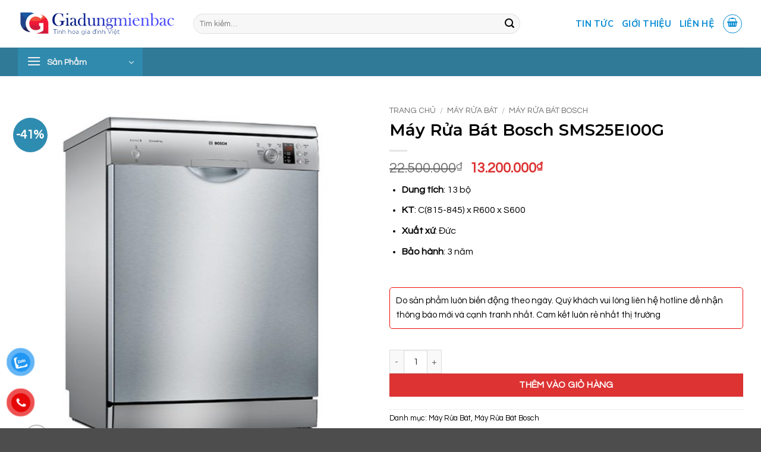

--- FILE ---
content_type: text/html; charset=UTF-8
request_url: https://giadungmienbac.com/may-rua-bat-bosch-sms25ei00g
body_size: 34309
content:
<!DOCTYPE html>
<html lang="vi" prefix="og: https://ogp.me/ns#" class="loading-site no-js">
<head>
	<meta charset="UTF-8" />
	<link rel="profile" href="http://gmpg.org/xfn/11" />
	<link rel="pingback" href="https://giadungmienbac.com/xmlrpc.php" />

	<script>(function(html){html.className = html.className.replace(/\bno-js\b/,'js')})(document.documentElement);</script>
<meta name="viewport" content="width=device-width, initial-scale=1" />
<!-- Tối ưu hóa công cụ tìm kiếm bởi Rank Math - https://rankmath.com/ -->
<title>Máy Rửa Bát Bosch SMS25EI00G - Gia Dụng Miền Bắc</title>
<meta name="description" content="Máy Rửa Bát Bosch SMS25EI00G chất lượng cao, máy rửa bát cấp tốc, thông số kỹ thuật &amp; giá bán, mua máy rửa bát ưu đãi, lắp đặt tận nơi, bảo hành 3 năm tại đây."/>
<meta name="robots" content="index, follow, max-snippet:-1, max-video-preview:-1, max-image-preview:large"/>
<link rel="canonical" href="https://giadungmienbac.com/may-rua-bat-bosch-sms25ei00g" />
<meta property="og:locale" content="vi_VN" />
<meta property="og:type" content="product" />
<meta property="og:title" content="Máy Rửa Bát Bosch SMS25EI00G - Gia Dụng Miền Bắc" />
<meta property="og:description" content="Máy Rửa Bát Bosch SMS25EI00G chất lượng cao, máy rửa bát cấp tốc, thông số kỹ thuật &amp; giá bán, mua máy rửa bát ưu đãi, lắp đặt tận nơi, bảo hành 3 năm tại đây." />
<meta property="og:url" content="https://giadungmienbac.com/may-rua-bat-bosch-sms25ei00g" />
<meta property="og:updated_time" content="2024-01-09T07:32:26+00:00" />
<meta property="og:image" content="https://giadungmienbac.com/wp-content/uploads/2023/06/May-Rua-Bat-Bosch-SMS25EI00G.jpg" />
<meta property="og:image:secure_url" content="https://giadungmienbac.com/wp-content/uploads/2023/06/May-Rua-Bat-Bosch-SMS25EI00G.jpg" />
<meta property="og:image:width" content="600" />
<meta property="og:image:height" content="600" />
<meta property="og:image:alt" content="Máy Rửa Bát Bosch SMS25EI00G" />
<meta property="og:image:type" content="image/jpeg" />
<meta property="product:price:amount" content="13200000" />
<meta property="product:price:currency" content="VND" />
<meta property="product:availability" content="instock" />
<meta name="twitter:card" content="summary_large_image" />
<meta name="twitter:title" content="Máy Rửa Bát Bosch SMS25EI00G - Gia Dụng Miền Bắc" />
<meta name="twitter:description" content="Máy Rửa Bát Bosch SMS25EI00G chất lượng cao, máy rửa bát cấp tốc, thông số kỹ thuật &amp; giá bán, mua máy rửa bát ưu đãi, lắp đặt tận nơi, bảo hành 3 năm tại đây." />
<meta name="twitter:image" content="https://giadungmienbac.com/wp-content/uploads/2023/06/May-Rua-Bat-Bosch-SMS25EI00G.jpg" />
<meta name="twitter:label1" content="Giá" />
<meta name="twitter:data1" content="13.200.000&#8363;" />
<meta name="twitter:label2" content="Tình trạng sẵn có" />
<meta name="twitter:data2" content="Còn hàng" />
<script type="application/ld+json" class="rank-math-schema">{"@context":"https://schema.org","@graph":[{"@type":"Organization","@id":"https://giadungmienbac.com/#organization","name":"Gia Du\u0323ng Mi\u00ea\u0300n B\u0103\u0301c","url":"https://giadungmienbac.com"},{"@type":"WebSite","@id":"https://giadungmienbac.com/#website","url":"https://giadungmienbac.com","publisher":{"@id":"https://giadungmienbac.com/#organization"},"inLanguage":"vi"},{"@type":"ImageObject","@id":"https://giadungmienbac.com/wp-content/uploads/2023/06/May-Rua-Bat-Bosch-SMS25EI00G.jpg","url":"https://giadungmienbac.com/wp-content/uploads/2023/06/May-Rua-Bat-Bosch-SMS25EI00G.jpg","width":"600","height":"600","inLanguage":"vi"},{"@type":"BreadcrumbList","@id":"https://giadungmienbac.com/may-rua-bat-bosch-sms25ei00g#breadcrumb","itemListElement":[{"@type":"ListItem","position":"1","item":{"@id":"https://giadungmienbac.com","name":"Trang ch\u1ee7"}},{"@type":"ListItem","position":"2","item":{"@id":"https://giadungmienbac.com/may-rua-bat-bosch-sms25ei00g","name":"M\u00e1y R\u1eeda B\u00e1t Bosch SMS25EI00G"}}]},{"@type":"ItemPage","@id":"https://giadungmienbac.com/may-rua-bat-bosch-sms25ei00g#webpage","url":"https://giadungmienbac.com/may-rua-bat-bosch-sms25ei00g","name":"M\u00e1y R\u1eeda B\u00e1t Bosch SMS25EI00G - Gia Du\u0323ng Mi\u00ea\u0300n B\u0103\u0301c","datePublished":"2023-06-13T05:53:38+00:00","dateModified":"2024-01-09T07:32:26+00:00","isPartOf":{"@id":"https://giadungmienbac.com/#website"},"primaryImageOfPage":{"@id":"https://giadungmienbac.com/wp-content/uploads/2023/06/May-Rua-Bat-Bosch-SMS25EI00G.jpg"},"inLanguage":"vi","breadcrumb":{"@id":"https://giadungmienbac.com/may-rua-bat-bosch-sms25ei00g#breadcrumb"}},{"@type":"Product","name":"M\u00e1y R\u1eeda B\u00e1t Bosch SMS25EI00G - Gia Du\u0323ng Mi\u00ea\u0300n B\u0103\u0301c","description":"M\u00e1y R\u1eeda B\u00e1t Bosch SMS25EI00G ch\u1ea5t l\u01b0\u1ee3ng cao, m\u00e1y r\u1eeda b\u00e1t c\u1ea5p t\u1ed1c, th\u00f4ng s\u1ed1 k\u1ef9 thu\u1eadt &amp; gi\u00e1 b\u00e1n, mua m\u00e1y r\u1eeda b\u00e1t \u01b0u \u0111\u00e3i, l\u1eafp \u0111\u1eb7t t\u1eadn n\u01a1i, b\u1ea3o h\u00e0nh 3 n\u0103m t\u1ea1i \u0111\u00e2y.","category":"M\u00e1y R\u1eeda B\u00e1t","mainEntityOfPage":{"@id":"https://giadungmienbac.com/may-rua-bat-bosch-sms25ei00g#webpage"},"image":[{"@type":"ImageObject","url":"https://giadungmienbac.com/wp-content/uploads/2023/06/May-Rua-Bat-Bosch-SMS25EI00G.jpg","height":"600","width":"600"},{"@type":"ImageObject","url":"https://giadungmienbac.com/wp-content/uploads/2023/06/May-Rua-Bat-Bosch-SMS25EI00G-2-scaled.jpg","height":"1272","width":"2560"},{"@type":"ImageObject","url":"https://giadungmienbac.com/wp-content/uploads/2023/06/May-Rua-Bat-Bosch-SMS25EI00G-3.jpg","height":"1125","width":"2000"},{"@type":"ImageObject","url":"https://giadungmienbac.com/wp-content/uploads/2023/06/May-Rua-Bat-Bosch-SMS25EI00G-4.jpg","height":"1125","width":"2000"}],"offers":{"@type":"Offer","price":"13200000","priceCurrency":"VND","priceValidUntil":"2027-12-31","availability":"http://schema.org/InStock","itemCondition":"NewCondition","url":"https://giadungmienbac.com/may-rua-bat-bosch-sms25ei00g","seller":{"@type":"Organization","@id":"https://giadungmienbac.com/","url":"https://giadungmienbac.com","logo":""},"priceSpecification":{"price":"13200000","priceCurrency":"VND","valueAddedTaxIncluded":"false"}},"additionalProperty":[{"@type":"PropertyValue","name":"pa_khoang-gia","value":"8-15 tri\u1ec7u"},{"@type":"PropertyValue","name":"pa_kieu-dang","value":"M\u00e1y r\u1eeda b\u00e1t \u00e2m t\u1ee7, M\u00e1y r\u1eeda b\u00e1t \u0111\u1ed9c l\u1eadp"},{"@type":"PropertyValue","name":"pa_loai","value":"13 b\u1ed9"},{"@type":"PropertyValue","name":"pa_thuong-hieu","value":"Bosch"},{"@type":"PropertyValue","name":"pa_xuat-xu","value":"\u0110\u1ee9c"}],"@id":"https://giadungmienbac.com/may-rua-bat-bosch-sms25ei00g#richSnippet"}]}</script>
<!-- /Plugin SEO WordPress Rank Math -->

<link rel='dns-prefetch' href='//fonts.googleapis.com' />
<link href='https://fonts.gstatic.com' crossorigin rel='preconnect' />
<link rel='prefetch' href='https://giadungmienbac.com/wp-content/themes/flatsome/assets/js/flatsome.js?ver=22889b626eb7ec03b5a4' />
<link rel='prefetch' href='https://giadungmienbac.com/wp-content/themes/flatsome/assets/js/chunk.slider.js?ver=3.20.1' />
<link rel='prefetch' href='https://giadungmienbac.com/wp-content/themes/flatsome/assets/js/chunk.popups.js?ver=3.20.1' />
<link rel='prefetch' href='https://giadungmienbac.com/wp-content/themes/flatsome/assets/js/chunk.tooltips.js?ver=3.20.1' />
<link rel='prefetch' href='https://giadungmienbac.com/wp-content/themes/flatsome/assets/js/woocommerce.js?ver=1c9be63d628ff7c3ff4c' />
<link rel="alternate" type="application/rss+xml" title="Dòng thông tin Gia Dụng Miền Bắc &raquo;" href="https://giadungmienbac.com/feed" />
<link rel="alternate" type="application/rss+xml" title="Gia Dụng Miền Bắc &raquo; Dòng bình luận" href="https://giadungmienbac.com/comments/feed" />
<link rel="alternate" title="oNhúng (JSON)" type="application/json+oembed" href="https://giadungmienbac.com/wp-json/oembed/1.0/embed?url=https%3A%2F%2Fgiadungmienbac.com%2Fmay-rua-bat-bosch-sms25ei00g" />
<link rel="alternate" title="oNhúng (XML)" type="text/xml+oembed" href="https://giadungmienbac.com/wp-json/oembed/1.0/embed?url=https%3A%2F%2Fgiadungmienbac.com%2Fmay-rua-bat-bosch-sms25ei00g&#038;format=xml" />
<style id='wp-img-auto-sizes-contain-inline-css' type='text/css'>
img:is([sizes=auto i],[sizes^="auto," i]){contain-intrinsic-size:3000px 1500px}
/*# sourceURL=wp-img-auto-sizes-contain-inline-css */
</style>

<style id='wp-emoji-styles-inline-css' type='text/css'>

	img.wp-smiley, img.emoji {
		display: inline !important;
		border: none !important;
		box-shadow: none !important;
		height: 1em !important;
		width: 1em !important;
		margin: 0 0.07em !important;
		vertical-align: -0.1em !important;
		background: none !important;
		padding: 0 !important;
	}
/*# sourceURL=wp-emoji-styles-inline-css */
</style>
<style id='wp-block-library-inline-css' type='text/css'>
:root{--wp-block-synced-color:#7a00df;--wp-block-synced-color--rgb:122,0,223;--wp-bound-block-color:var(--wp-block-synced-color);--wp-editor-canvas-background:#ddd;--wp-admin-theme-color:#007cba;--wp-admin-theme-color--rgb:0,124,186;--wp-admin-theme-color-darker-10:#006ba1;--wp-admin-theme-color-darker-10--rgb:0,107,160.5;--wp-admin-theme-color-darker-20:#005a87;--wp-admin-theme-color-darker-20--rgb:0,90,135;--wp-admin-border-width-focus:2px}@media (min-resolution:192dpi){:root{--wp-admin-border-width-focus:1.5px}}.wp-element-button{cursor:pointer}:root .has-very-light-gray-background-color{background-color:#eee}:root .has-very-dark-gray-background-color{background-color:#313131}:root .has-very-light-gray-color{color:#eee}:root .has-very-dark-gray-color{color:#313131}:root .has-vivid-green-cyan-to-vivid-cyan-blue-gradient-background{background:linear-gradient(135deg,#00d084,#0693e3)}:root .has-purple-crush-gradient-background{background:linear-gradient(135deg,#34e2e4,#4721fb 50%,#ab1dfe)}:root .has-hazy-dawn-gradient-background{background:linear-gradient(135deg,#faaca8,#dad0ec)}:root .has-subdued-olive-gradient-background{background:linear-gradient(135deg,#fafae1,#67a671)}:root .has-atomic-cream-gradient-background{background:linear-gradient(135deg,#fdd79a,#004a59)}:root .has-nightshade-gradient-background{background:linear-gradient(135deg,#330968,#31cdcf)}:root .has-midnight-gradient-background{background:linear-gradient(135deg,#020381,#2874fc)}:root{--wp--preset--font-size--normal:16px;--wp--preset--font-size--huge:42px}.has-regular-font-size{font-size:1em}.has-larger-font-size{font-size:2.625em}.has-normal-font-size{font-size:var(--wp--preset--font-size--normal)}.has-huge-font-size{font-size:var(--wp--preset--font-size--huge)}.has-text-align-center{text-align:center}.has-text-align-left{text-align:left}.has-text-align-right{text-align:right}.has-fit-text{white-space:nowrap!important}#end-resizable-editor-section{display:none}.aligncenter{clear:both}.items-justified-left{justify-content:flex-start}.items-justified-center{justify-content:center}.items-justified-right{justify-content:flex-end}.items-justified-space-between{justify-content:space-between}.screen-reader-text{border:0;clip-path:inset(50%);height:1px;margin:-1px;overflow:hidden;padding:0;position:absolute;width:1px;word-wrap:normal!important}.screen-reader-text:focus{background-color:#ddd;clip-path:none;color:#444;display:block;font-size:1em;height:auto;left:5px;line-height:normal;padding:15px 23px 14px;text-decoration:none;top:5px;width:auto;z-index:100000}html :where(.has-border-color){border-style:solid}html :where([style*=border-top-color]){border-top-style:solid}html :where([style*=border-right-color]){border-right-style:solid}html :where([style*=border-bottom-color]){border-bottom-style:solid}html :where([style*=border-left-color]){border-left-style:solid}html :where([style*=border-width]){border-style:solid}html :where([style*=border-top-width]){border-top-style:solid}html :where([style*=border-right-width]){border-right-style:solid}html :where([style*=border-bottom-width]){border-bottom-style:solid}html :where([style*=border-left-width]){border-left-style:solid}html :where(img[class*=wp-image-]){height:auto;max-width:100%}:where(figure){margin:0 0 1em}html :where(.is-position-sticky){--wp-admin--admin-bar--position-offset:var(--wp-admin--admin-bar--height,0px)}@media screen and (max-width:600px){html :where(.is-position-sticky){--wp-admin--admin-bar--position-offset:0px}}

/*# sourceURL=wp-block-library-inline-css */
</style><link rel='stylesheet' id='wc-blocks-style-css' href='https://giadungmienbac.com/wp-content/plugins/woocommerce/assets/client/blocks/wc-blocks.css?ver=wc-10.4.3' type='text/css' media='all' />
<style id='global-styles-inline-css' type='text/css'>
:root{--wp--preset--aspect-ratio--square: 1;--wp--preset--aspect-ratio--4-3: 4/3;--wp--preset--aspect-ratio--3-4: 3/4;--wp--preset--aspect-ratio--3-2: 3/2;--wp--preset--aspect-ratio--2-3: 2/3;--wp--preset--aspect-ratio--16-9: 16/9;--wp--preset--aspect-ratio--9-16: 9/16;--wp--preset--color--black: #000000;--wp--preset--color--cyan-bluish-gray: #abb8c3;--wp--preset--color--white: #ffffff;--wp--preset--color--pale-pink: #f78da7;--wp--preset--color--vivid-red: #cf2e2e;--wp--preset--color--luminous-vivid-orange: #ff6900;--wp--preset--color--luminous-vivid-amber: #fcb900;--wp--preset--color--light-green-cyan: #7bdcb5;--wp--preset--color--vivid-green-cyan: #00d084;--wp--preset--color--pale-cyan-blue: #8ed1fc;--wp--preset--color--vivid-cyan-blue: #0693e3;--wp--preset--color--vivid-purple: #9b51e0;--wp--preset--color--primary: rgba(47,140,177,0.895);--wp--preset--color--secondary: #C05530;--wp--preset--color--success: #627D47;--wp--preset--color--alert: rgba(47,140,177,0.895);--wp--preset--gradient--vivid-cyan-blue-to-vivid-purple: linear-gradient(135deg,rgb(6,147,227) 0%,rgb(155,81,224) 100%);--wp--preset--gradient--light-green-cyan-to-vivid-green-cyan: linear-gradient(135deg,rgb(122,220,180) 0%,rgb(0,208,130) 100%);--wp--preset--gradient--luminous-vivid-amber-to-luminous-vivid-orange: linear-gradient(135deg,rgb(252,185,0) 0%,rgb(255,105,0) 100%);--wp--preset--gradient--luminous-vivid-orange-to-vivid-red: linear-gradient(135deg,rgb(255,105,0) 0%,rgb(207,46,46) 100%);--wp--preset--gradient--very-light-gray-to-cyan-bluish-gray: linear-gradient(135deg,rgb(238,238,238) 0%,rgb(169,184,195) 100%);--wp--preset--gradient--cool-to-warm-spectrum: linear-gradient(135deg,rgb(74,234,220) 0%,rgb(151,120,209) 20%,rgb(207,42,186) 40%,rgb(238,44,130) 60%,rgb(251,105,98) 80%,rgb(254,248,76) 100%);--wp--preset--gradient--blush-light-purple: linear-gradient(135deg,rgb(255,206,236) 0%,rgb(152,150,240) 100%);--wp--preset--gradient--blush-bordeaux: linear-gradient(135deg,rgb(254,205,165) 0%,rgb(254,45,45) 50%,rgb(107,0,62) 100%);--wp--preset--gradient--luminous-dusk: linear-gradient(135deg,rgb(255,203,112) 0%,rgb(199,81,192) 50%,rgb(65,88,208) 100%);--wp--preset--gradient--pale-ocean: linear-gradient(135deg,rgb(255,245,203) 0%,rgb(182,227,212) 50%,rgb(51,167,181) 100%);--wp--preset--gradient--electric-grass: linear-gradient(135deg,rgb(202,248,128) 0%,rgb(113,206,126) 100%);--wp--preset--gradient--midnight: linear-gradient(135deg,rgb(2,3,129) 0%,rgb(40,116,252) 100%);--wp--preset--font-size--small: 13px;--wp--preset--font-size--medium: 20px;--wp--preset--font-size--large: 36px;--wp--preset--font-size--x-large: 42px;--wp--preset--spacing--20: 0.44rem;--wp--preset--spacing--30: 0.67rem;--wp--preset--spacing--40: 1rem;--wp--preset--spacing--50: 1.5rem;--wp--preset--spacing--60: 2.25rem;--wp--preset--spacing--70: 3.38rem;--wp--preset--spacing--80: 5.06rem;--wp--preset--shadow--natural: 6px 6px 9px rgba(0, 0, 0, 0.2);--wp--preset--shadow--deep: 12px 12px 50px rgba(0, 0, 0, 0.4);--wp--preset--shadow--sharp: 6px 6px 0px rgba(0, 0, 0, 0.2);--wp--preset--shadow--outlined: 6px 6px 0px -3px rgb(255, 255, 255), 6px 6px rgb(0, 0, 0);--wp--preset--shadow--crisp: 6px 6px 0px rgb(0, 0, 0);}:where(body) { margin: 0; }.wp-site-blocks > .alignleft { float: left; margin-right: 2em; }.wp-site-blocks > .alignright { float: right; margin-left: 2em; }.wp-site-blocks > .aligncenter { justify-content: center; margin-left: auto; margin-right: auto; }:where(.is-layout-flex){gap: 0.5em;}:where(.is-layout-grid){gap: 0.5em;}.is-layout-flow > .alignleft{float: left;margin-inline-start: 0;margin-inline-end: 2em;}.is-layout-flow > .alignright{float: right;margin-inline-start: 2em;margin-inline-end: 0;}.is-layout-flow > .aligncenter{margin-left: auto !important;margin-right: auto !important;}.is-layout-constrained > .alignleft{float: left;margin-inline-start: 0;margin-inline-end: 2em;}.is-layout-constrained > .alignright{float: right;margin-inline-start: 2em;margin-inline-end: 0;}.is-layout-constrained > .aligncenter{margin-left: auto !important;margin-right: auto !important;}.is-layout-constrained > :where(:not(.alignleft):not(.alignright):not(.alignfull)){margin-left: auto !important;margin-right: auto !important;}body .is-layout-flex{display: flex;}.is-layout-flex{flex-wrap: wrap;align-items: center;}.is-layout-flex > :is(*, div){margin: 0;}body .is-layout-grid{display: grid;}.is-layout-grid > :is(*, div){margin: 0;}body{padding-top: 0px;padding-right: 0px;padding-bottom: 0px;padding-left: 0px;}a:where(:not(.wp-element-button)){text-decoration: none;}:root :where(.wp-element-button, .wp-block-button__link){background-color: #32373c;border-width: 0;color: #fff;font-family: inherit;font-size: inherit;font-style: inherit;font-weight: inherit;letter-spacing: inherit;line-height: inherit;padding-top: calc(0.667em + 2px);padding-right: calc(1.333em + 2px);padding-bottom: calc(0.667em + 2px);padding-left: calc(1.333em + 2px);text-decoration: none;text-transform: inherit;}.has-black-color{color: var(--wp--preset--color--black) !important;}.has-cyan-bluish-gray-color{color: var(--wp--preset--color--cyan-bluish-gray) !important;}.has-white-color{color: var(--wp--preset--color--white) !important;}.has-pale-pink-color{color: var(--wp--preset--color--pale-pink) !important;}.has-vivid-red-color{color: var(--wp--preset--color--vivid-red) !important;}.has-luminous-vivid-orange-color{color: var(--wp--preset--color--luminous-vivid-orange) !important;}.has-luminous-vivid-amber-color{color: var(--wp--preset--color--luminous-vivid-amber) !important;}.has-light-green-cyan-color{color: var(--wp--preset--color--light-green-cyan) !important;}.has-vivid-green-cyan-color{color: var(--wp--preset--color--vivid-green-cyan) !important;}.has-pale-cyan-blue-color{color: var(--wp--preset--color--pale-cyan-blue) !important;}.has-vivid-cyan-blue-color{color: var(--wp--preset--color--vivid-cyan-blue) !important;}.has-vivid-purple-color{color: var(--wp--preset--color--vivid-purple) !important;}.has-primary-color{color: var(--wp--preset--color--primary) !important;}.has-secondary-color{color: var(--wp--preset--color--secondary) !important;}.has-success-color{color: var(--wp--preset--color--success) !important;}.has-alert-color{color: var(--wp--preset--color--alert) !important;}.has-black-background-color{background-color: var(--wp--preset--color--black) !important;}.has-cyan-bluish-gray-background-color{background-color: var(--wp--preset--color--cyan-bluish-gray) !important;}.has-white-background-color{background-color: var(--wp--preset--color--white) !important;}.has-pale-pink-background-color{background-color: var(--wp--preset--color--pale-pink) !important;}.has-vivid-red-background-color{background-color: var(--wp--preset--color--vivid-red) !important;}.has-luminous-vivid-orange-background-color{background-color: var(--wp--preset--color--luminous-vivid-orange) !important;}.has-luminous-vivid-amber-background-color{background-color: var(--wp--preset--color--luminous-vivid-amber) !important;}.has-light-green-cyan-background-color{background-color: var(--wp--preset--color--light-green-cyan) !important;}.has-vivid-green-cyan-background-color{background-color: var(--wp--preset--color--vivid-green-cyan) !important;}.has-pale-cyan-blue-background-color{background-color: var(--wp--preset--color--pale-cyan-blue) !important;}.has-vivid-cyan-blue-background-color{background-color: var(--wp--preset--color--vivid-cyan-blue) !important;}.has-vivid-purple-background-color{background-color: var(--wp--preset--color--vivid-purple) !important;}.has-primary-background-color{background-color: var(--wp--preset--color--primary) !important;}.has-secondary-background-color{background-color: var(--wp--preset--color--secondary) !important;}.has-success-background-color{background-color: var(--wp--preset--color--success) !important;}.has-alert-background-color{background-color: var(--wp--preset--color--alert) !important;}.has-black-border-color{border-color: var(--wp--preset--color--black) !important;}.has-cyan-bluish-gray-border-color{border-color: var(--wp--preset--color--cyan-bluish-gray) !important;}.has-white-border-color{border-color: var(--wp--preset--color--white) !important;}.has-pale-pink-border-color{border-color: var(--wp--preset--color--pale-pink) !important;}.has-vivid-red-border-color{border-color: var(--wp--preset--color--vivid-red) !important;}.has-luminous-vivid-orange-border-color{border-color: var(--wp--preset--color--luminous-vivid-orange) !important;}.has-luminous-vivid-amber-border-color{border-color: var(--wp--preset--color--luminous-vivid-amber) !important;}.has-light-green-cyan-border-color{border-color: var(--wp--preset--color--light-green-cyan) !important;}.has-vivid-green-cyan-border-color{border-color: var(--wp--preset--color--vivid-green-cyan) !important;}.has-pale-cyan-blue-border-color{border-color: var(--wp--preset--color--pale-cyan-blue) !important;}.has-vivid-cyan-blue-border-color{border-color: var(--wp--preset--color--vivid-cyan-blue) !important;}.has-vivid-purple-border-color{border-color: var(--wp--preset--color--vivid-purple) !important;}.has-primary-border-color{border-color: var(--wp--preset--color--primary) !important;}.has-secondary-border-color{border-color: var(--wp--preset--color--secondary) !important;}.has-success-border-color{border-color: var(--wp--preset--color--success) !important;}.has-alert-border-color{border-color: var(--wp--preset--color--alert) !important;}.has-vivid-cyan-blue-to-vivid-purple-gradient-background{background: var(--wp--preset--gradient--vivid-cyan-blue-to-vivid-purple) !important;}.has-light-green-cyan-to-vivid-green-cyan-gradient-background{background: var(--wp--preset--gradient--light-green-cyan-to-vivid-green-cyan) !important;}.has-luminous-vivid-amber-to-luminous-vivid-orange-gradient-background{background: var(--wp--preset--gradient--luminous-vivid-amber-to-luminous-vivid-orange) !important;}.has-luminous-vivid-orange-to-vivid-red-gradient-background{background: var(--wp--preset--gradient--luminous-vivid-orange-to-vivid-red) !important;}.has-very-light-gray-to-cyan-bluish-gray-gradient-background{background: var(--wp--preset--gradient--very-light-gray-to-cyan-bluish-gray) !important;}.has-cool-to-warm-spectrum-gradient-background{background: var(--wp--preset--gradient--cool-to-warm-spectrum) !important;}.has-blush-light-purple-gradient-background{background: var(--wp--preset--gradient--blush-light-purple) !important;}.has-blush-bordeaux-gradient-background{background: var(--wp--preset--gradient--blush-bordeaux) !important;}.has-luminous-dusk-gradient-background{background: var(--wp--preset--gradient--luminous-dusk) !important;}.has-pale-ocean-gradient-background{background: var(--wp--preset--gradient--pale-ocean) !important;}.has-electric-grass-gradient-background{background: var(--wp--preset--gradient--electric-grass) !important;}.has-midnight-gradient-background{background: var(--wp--preset--gradient--midnight) !important;}.has-small-font-size{font-size: var(--wp--preset--font-size--small) !important;}.has-medium-font-size{font-size: var(--wp--preset--font-size--medium) !important;}.has-large-font-size{font-size: var(--wp--preset--font-size--large) !important;}.has-x-large-font-size{font-size: var(--wp--preset--font-size--x-large) !important;}
/*# sourceURL=global-styles-inline-css */
</style>

<link rel='stylesheet' id='woof-css' href='https://giadungmienbac.com/wp-content/plugins/woocommerce-products-filter/css/front.css?ver=3.3.0' type='text/css' media='all' />
<style id='woof-inline-css' type='text/css'>

.woof_products_top_panel li span, .woof_products_top_panel2 li span{background: url(https://giadungmienbac.com/wp-content/plugins/woocommerce-products-filter/img/delete.png);background-size: 14px 14px;background-repeat: no-repeat;background-position: right;}
.woof_edit_view{
                    display: none;
                }

/*# sourceURL=woof-inline-css */
</style>
<link rel='stylesheet' id='icheck-jquery-color-css' href='https://giadungmienbac.com/wp-content/plugins/woocommerce-products-filter/js/icheck/skins/square/green.css?ver=3.3.0' type='text/css' media='all' />
<link rel='stylesheet' id='woof_label_html_items-css' href='https://giadungmienbac.com/wp-content/plugins/woocommerce-products-filter/ext/label/css/html_types/label.css?ver=3.3.0' type='text/css' media='all' />
<link rel='stylesheet' id='photoswipe-css' href='https://giadungmienbac.com/wp-content/plugins/woocommerce/assets/css/photoswipe/photoswipe.min.css?ver=10.4.3' type='text/css' media='all' />
<link rel='stylesheet' id='photoswipe-default-skin-css' href='https://giadungmienbac.com/wp-content/plugins/woocommerce/assets/css/photoswipe/default-skin/default-skin.min.css?ver=10.4.3' type='text/css' media='all' />
<style id='woocommerce-inline-inline-css' type='text/css'>
.woocommerce form .form-row .required { visibility: visible; }
/*# sourceURL=woocommerce-inline-inline-css */
</style>
<link rel='stylesheet' id='pzf-style-css' href='https://giadungmienbac.com/wp-content/plugins/button-contact-vr/legacy/css/style.css?ver=1' type='text/css' media='all' />
<link rel='stylesheet' id='flatsome-main-css' href='https://giadungmienbac.com/wp-content/themes/flatsome/assets/css/flatsome.css?ver=3.20.1' type='text/css' media='all' />
<style id='flatsome-main-inline-css' type='text/css'>
@font-face {
				font-family: "fl-icons";
				font-display: block;
				src: url(https://giadungmienbac.com/wp-content/themes/flatsome/assets/css/icons/fl-icons.eot?v=3.20.1);
				src:
					url(https://giadungmienbac.com/wp-content/themes/flatsome/assets/css/icons/fl-icons.eot#iefix?v=3.20.1) format("embedded-opentype"),
					url(https://giadungmienbac.com/wp-content/themes/flatsome/assets/css/icons/fl-icons.woff2?v=3.20.1) format("woff2"),
					url(https://giadungmienbac.com/wp-content/themes/flatsome/assets/css/icons/fl-icons.ttf?v=3.20.1) format("truetype"),
					url(https://giadungmienbac.com/wp-content/themes/flatsome/assets/css/icons/fl-icons.woff?v=3.20.1) format("woff"),
					url(https://giadungmienbac.com/wp-content/themes/flatsome/assets/css/icons/fl-icons.svg?v=3.20.1#fl-icons) format("svg");
			}
/*# sourceURL=flatsome-main-inline-css */
</style>
<link rel='stylesheet' id='flatsome-shop-css' href='https://giadungmienbac.com/wp-content/themes/flatsome/assets/css/flatsome-shop.css?ver=3.20.1' type='text/css' media='all' />
<link rel='stylesheet' id='flatsome-style-css' href='https://giadungmienbac.com/wp-content/themes/gia-dung/style.css?ver=3.0' type='text/css' media='all' />
<link rel='stylesheet' id='flatsome-googlefonts-css' href='//fonts.googleapis.com/css?family=Montserrat%3Aregular%2C600%7CQuestrial%3Aregular%2Cregular%7CMulish%3Aregular%2C700%7CRoboto%3Aregular%2C700&#038;display=swap&#038;ver=3.9' type='text/css' media='all' />
<script type="text/javascript" src="https://giadungmienbac.com/wp-includes/js/jquery/jquery.min.js?ver=3.7.1" id="jquery-core-js"></script>
<script type="text/javascript" src="https://giadungmienbac.com/wp-includes/js/jquery/jquery-migrate.min.js?ver=3.4.1" id="jquery-migrate-js"></script>
<script type="text/javascript" src="https://giadungmienbac.com/wp-content/plugins/woocommerce/assets/js/jquery-blockui/jquery.blockUI.min.js?ver=2.7.0-wc.10.4.3" id="wc-jquery-blockui-js" data-wp-strategy="defer"></script>
<script type="text/javascript" id="wc-add-to-cart-js-extra">
/* <![CDATA[ */
var wc_add_to_cart_params = {"ajax_url":"/wp-admin/admin-ajax.php","wc_ajax_url":"/?wc-ajax=%%endpoint%%","i18n_view_cart":"Xem gi\u1ecf h\u00e0ng","cart_url":"https://giadungmienbac.com/cart","is_cart":"","cart_redirect_after_add":"no"};
//# sourceURL=wc-add-to-cart-js-extra
/* ]]> */
</script>
<script type="text/javascript" src="https://giadungmienbac.com/wp-content/plugins/woocommerce/assets/js/frontend/add-to-cart.min.js?ver=10.4.3" id="wc-add-to-cart-js" defer="defer" data-wp-strategy="defer"></script>
<script type="text/javascript" src="https://giadungmienbac.com/wp-content/plugins/woocommerce/assets/js/photoswipe/photoswipe.min.js?ver=4.1.1-wc.10.4.3" id="wc-photoswipe-js" defer="defer" data-wp-strategy="defer"></script>
<script type="text/javascript" src="https://giadungmienbac.com/wp-content/plugins/woocommerce/assets/js/photoswipe/photoswipe-ui-default.min.js?ver=4.1.1-wc.10.4.3" id="wc-photoswipe-ui-default-js" defer="defer" data-wp-strategy="defer"></script>
<script type="text/javascript" id="wc-single-product-js-extra">
/* <![CDATA[ */
var wc_single_product_params = {"i18n_required_rating_text":"Vui l\u00f2ng ch\u1ecdn m\u1ed9t m\u1ee9c \u0111\u00e1nh gi\u00e1","i18n_rating_options":["1 tr\u00ean 5 sao","2 tr\u00ean 5 sao","3 tr\u00ean 5 sao","4 tr\u00ean 5 sao","5 tr\u00ean 5 sao"],"i18n_product_gallery_trigger_text":"Xem th\u01b0 vi\u1ec7n \u1ea3nh to\u00e0n m\u00e0n h\u00ecnh","review_rating_required":"yes","flexslider":{"rtl":false,"animation":"slide","smoothHeight":true,"directionNav":false,"controlNav":"thumbnails","slideshow":false,"animationSpeed":500,"animationLoop":false,"allowOneSlide":false},"zoom_enabled":"","zoom_options":[],"photoswipe_enabled":"1","photoswipe_options":{"shareEl":false,"closeOnScroll":false,"history":false,"hideAnimationDuration":0,"showAnimationDuration":0},"flexslider_enabled":""};
//# sourceURL=wc-single-product-js-extra
/* ]]> */
</script>
<script type="text/javascript" src="https://giadungmienbac.com/wp-content/plugins/woocommerce/assets/js/frontend/single-product.min.js?ver=10.4.3" id="wc-single-product-js" defer="defer" data-wp-strategy="defer"></script>
<script type="text/javascript" src="https://giadungmienbac.com/wp-content/plugins/woocommerce/assets/js/js-cookie/js.cookie.min.js?ver=2.1.4-wc.10.4.3" id="wc-js-cookie-js" data-wp-strategy="defer"></script>
<link rel="https://api.w.org/" href="https://giadungmienbac.com/wp-json/" /><link rel="alternate" title="JSON" type="application/json" href="https://giadungmienbac.com/wp-json/wp/v2/product/15211" /><link rel="EditURI" type="application/rsd+xml" title="RSD" href="https://giadungmienbac.com/xmlrpc.php?rsd" />
<meta name="generator" content="WordPress 6.9" />
<link rel='shortlink' href='https://giadungmienbac.com/?p=15211' />
<meta name="google-site-verification" content="RwKAuuHPIKZJ6YED2X38AzXDVp7J8mbxQ2PZBLIdMXU" />
<meta name="google-site-verification" content="pr7U4XpMx--r1ZRHz-CS2EWWYWyZcwOwcYyx5IFOaVo" />
	<noscript><style>.woocommerce-product-gallery{ opacity: 1 !important; }</style></noscript>
	<link rel="icon" href="https://giadungmienbac.com/wp-content/uploads/2022/10/cropped-z3823605802707_9d090fe3fa1090c743182572ceff8c44-32x32.jpg" sizes="32x32" />
<link rel="icon" href="https://giadungmienbac.com/wp-content/uploads/2022/10/cropped-z3823605802707_9d090fe3fa1090c743182572ceff8c44-192x192.jpg" sizes="192x192" />
<link rel="apple-touch-icon" href="https://giadungmienbac.com/wp-content/uploads/2022/10/cropped-z3823605802707_9d090fe3fa1090c743182572ceff8c44-180x180.jpg" />
<meta name="msapplication-TileImage" content="https://giadungmienbac.com/wp-content/uploads/2022/10/cropped-z3823605802707_9d090fe3fa1090c743182572ceff8c44-270x270.jpg" />
<style id="custom-css" type="text/css">:root {--primary-color: rgba(47,140,177,0.895);--fs-color-primary: rgba(47,140,177,0.895);--fs-color-secondary: #C05530;--fs-color-success: #627D47;--fs-color-alert: rgba(47,140,177,0.895);--fs-color-base: #000000;--fs-experimental-link-color: #000000;--fs-experimental-link-color-hover: #065192;}.tooltipster-base {--tooltip-color: #fff;--tooltip-bg-color: #000;}.off-canvas-right .mfp-content, .off-canvas-left .mfp-content {--drawer-width: 300px;}.off-canvas .mfp-content.off-canvas-cart {--drawer-width: 360px;}.container-width, .full-width .ubermenu-nav, .container, .row{max-width: 1250px}.row.row-collapse{max-width: 1220px}.row.row-small{max-width: 1242.5px}.row.row-large{max-width: 1280px}.header-main{height: 80px}#logo img{max-height: 80px}#logo{width:265px;}.header-bottom{min-height: 43px}.header-top{min-height: 30px}.transparent .header-main{height: 30px}.transparent #logo img{max-height: 30px}.has-transparent + .page-title:first-of-type,.has-transparent + #main > .page-title,.has-transparent + #main > div > .page-title,.has-transparent + #main .page-header-wrapper:first-of-type .page-title{padding-top: 80px;}.header.show-on-scroll,.stuck .header-main{height:70px!important}.stuck #logo img{max-height: 70px!important}.search-form{ width: 86%;}.header-bg-color {background-color: rgba(255,255,255,0.895)}.header-bottom {background-color: rgba(0,91,127,0.81)}.top-bar-nav > li > a{line-height: 16px }.header-main .nav > li > a{line-height: 16px }.header-bottom-nav > li > a{line-height: 21px }@media (max-width: 549px) {.header-main{height: 70px}#logo img{max-height: 70px}}h1,h2,h3,h4,h5,h6,.heading-font{color: #000000;}body{font-size: 100%;}@media screen and (max-width: 549px){body{font-size: 100%;}}body{font-family: Questrial, sans-serif;}body {font-weight: 400;font-style: normal;}.nav > li > a {font-family: Mulish, sans-serif;}.mobile-sidebar-levels-2 .nav > li > ul > li > a {font-family: Mulish, sans-serif;}.nav > li > a,.mobile-sidebar-levels-2 .nav > li > ul > li > a {font-weight: 700;font-style: normal;}h1,h2,h3,h4,h5,h6,.heading-font, .off-canvas-center .nav-sidebar.nav-vertical > li > a{font-family: Montserrat, sans-serif;}h1,h2,h3,h4,h5,h6,.heading-font,.banner h1,.banner h2 {font-weight: 600;font-style: normal;}.alt-font{font-family: Roboto, sans-serif;}.alt-font {font-weight: 700!important;font-style: normal!important;}.header:not(.transparent) .header-nav-main.nav > li > a {color: #088bd2;}.header:not(.transparent) .header-nav-main.nav > li > a:hover,.header:not(.transparent) .header-nav-main.nav > li.active > a,.header:not(.transparent) .header-nav-main.nav > li.current > a,.header:not(.transparent) .header-nav-main.nav > li > a.active,.header:not(.transparent) .header-nav-main.nav > li > a.current{color: #088bd2;}.header-nav-main.nav-line-bottom > li > a:before,.header-nav-main.nav-line-grow > li > a:before,.header-nav-main.nav-line > li > a:before,.header-nav-main.nav-box > li > a:hover,.header-nav-main.nav-box > li.active > a,.header-nav-main.nav-pills > li > a:hover,.header-nav-main.nav-pills > li.active > a{color:#FFF!important;background-color: #088bd2;}.header:not(.transparent) .header-bottom-nav.nav > li > a{color: #ffffff;}.header:not(.transparent) .header-bottom-nav.nav > li > a:hover,.header:not(.transparent) .header-bottom-nav.nav > li.active > a,.header:not(.transparent) .header-bottom-nav.nav > li.current > a,.header:not(.transparent) .header-bottom-nav.nav > li > a.active,.header:not(.transparent) .header-bottom-nav.nav > li > a.current{color: #ffffff;}.header-bottom-nav.nav-line-bottom > li > a:before,.header-bottom-nav.nav-line-grow > li > a:before,.header-bottom-nav.nav-line > li > a:before,.header-bottom-nav.nav-box > li > a:hover,.header-bottom-nav.nav-box > li.active > a,.header-bottom-nav.nav-pills > li > a:hover,.header-bottom-nav.nav-pills > li.active > a{color:#FFF!important;background-color: #ffffff;}.current .breadcrumb-step, [data-icon-label]:after, .button#place_order,.button.checkout,.checkout-button,.single_add_to_cart_button.button, .sticky-add-to-cart-select-options-button{background-color: #dd3333!important }.badge-inner.on-sale{background-color: #2f8cb1}ins .woocommerce-Price-amount { color: #dd3333; }.shop-page-title.featured-title .title-bg{ background-image: url(https://giadungmienbac.com/wp-content/uploads/2023/06/May-Rua-Bat-Bosch-SMS25EI00G.jpg)!important;}@media screen and (min-width: 550px){.products .box-vertical .box-image{min-width: 247px!important;width: 247px!important;}}.header-main .social-icons,.header-main .cart-icon strong,.header-main .menu-title,.header-main .header-button > .button.is-outline,.header-main .nav > li > a > i:not(.icon-angle-down){color: #088bd2!important;}.header-main .header-button > .button.is-outline,.header-main .cart-icon strong:after,.header-main .cart-icon strong{border-color: #088bd2!important;}.header-main .header-button > .button:not(.is-outline){background-color: #088bd2!important;}.header-main .current-dropdown .cart-icon strong,.header-main .header-button > .button:hover,.header-main .header-button > .button:hover i,.header-main .header-button > .button:hover span{color:#FFF!important;}.header-main .menu-title:hover,.header-main .social-icons a:hover,.header-main .header-button > .button.is-outline:hover,.header-main .nav > li > a:hover > i:not(.icon-angle-down){color: #33dd41!important;}.header-main .current-dropdown .cart-icon strong,.header-main .header-button > .button:hover{background-color: #33dd41!important;}.header-main .current-dropdown .cart-icon strong:after,.header-main .current-dropdown .cart-icon strong,.header-main .header-button > .button:hover{border-color: #33dd41!important;}.header-vertical-menu__opener{height: 48px}.header-vertical-menu__opener {width: 210px}.nav-vertical-fly-out > li + li {border-top-width: 1px; border-top-style: solid;}/* Custom CSS */.blog-in-product .box-text {text-align: left;padding: 0 0 0 8px;}.is-divoder{display:none;}.woocommerce-loop-product__title{font-weight:700}/* Custom CSS Tablet */@media (max-width: 849px){.woof_sid_auto_shortcode .woof_container {clear: both;width: 50%;}}/* Custom CSS Mobile */@media (max-width: 549px){.single-product .blog-in-product .box-image {width: 25%!important;float: left;}.single-product .blog-in-product .box-text.text-center {width: 75%;float: left;}}.label-new.menu-item > a:after{content:"Mới";}.label-hot.menu-item > a:after{content:"Nổi bật";}.label-sale.menu-item > a:after{content:"Giảm giá";}.label-popular.menu-item > a:after{content:"Phổ biến";}</style>		<style type="text/css" id="wp-custom-css">
			.khuyen-mai { 
	margin-bottom: 2px; 
	margin-top: 2px; 
	background: white; 
	padding: 10px; 
	border-radius: 5px; 
	border: 1px solid #ef0b0b; 
	font-size: 15px; 
	width: 100%;
	margin-bottom:10px;
}

.khuyen-mai .tieu-de { 
	background: #e31616; 
	padding: 2px 20px; 
	margin-top: -24px; 
	font-size: 15px; 
	font-weight: 500; 
	color: #ffffff; 
	display: block; 
	max-width: 250px; 
	border-radius: 99px; }
.product-stacked-info .khuyen-mai span{
font-size:21px;
}
.product-small.col .badge-inner.secondary.on-sale {
    background: bottom;
    background-image: url(/wp-content/uploads/2023/01/download.svg);
    background-repeat: no-repeat;
    width: 72px;
    height: 25px;
    position: absolute;
}
.product-small.col .badge-container.absolute.left.top.z-1 {
    margin-top: 0;
}
.header-vertical-menu__fly-out{width:210px}
.product-small li{list-style:none;margin-bottom:0;font-size:12px;padding:}
.product-small ul{border: solid 1px #e02321;border-radius:12px;margin:4px}
.product-small .col-inner {
    border-radius: 12px;
    padding: 3px;
}
.header-vertical-menu__fly-out .nav-vertical-fly-out>li.menu-item>a {color:#000}
.slid .col{padding:4px}
.section-title-main:after{background: url(/wp-content/uploads/2023/02/underline.png) 50% top no-repeat;
    background-size: 30% 9px;
    border-radius: 999px;
    color: green;
    content: "";
    height: 9px;
    image-rendering: -webkit-optimize-contrast;
    left: 0;
    position: absolute;
    right: 0;
    top: 100%;}
.section-title b {
	background-color: transparent;}		</style>
		</head>

<body class="wp-singular product-template-default single single-product postid-15211 wp-theme-flatsome wp-child-theme-gia-dung theme-flatsome woocommerce woocommerce-page woocommerce-no-js lightbox nav-dropdown-has-arrow nav-dropdown-has-shadow nav-dropdown-has-border">


<a class="skip-link screen-reader-text" href="#main">Bỏ qua nội dung</a>

<div id="wrapper">

	
	<header id="header" class="header has-sticky sticky-jump">
		<div class="header-wrapper">
			<div id="masthead" class="header-main ">
      <div class="header-inner flex-row container logo-left medium-logo-center" role="navigation">

          <!-- Logo -->
          <div id="logo" class="flex-col logo">
            
<!-- Header logo -->
<a href="https://giadungmienbac.com/" title="Gia Dụng Miền Bắc - Đại lý phân phối chính hãng các thiết bị bếp từ, máy hút mùi, máy rửa bát, chậu vòi rửa bát, bồn tắm, phòng xông hơi, bồn cầu, sen tắm, tủ lavabo, chậu rửa mặt." rel="home">
		<img width="834" height="182" src="https://giadungmienbac.com/wp-content/uploads/2023/05/logo-01.png" class="header_logo header-logo" alt="Gia Dụng Miền Bắc"/><img  width="834" height="182" src="https://giadungmienbac.com/wp-content/uploads/2023/05/logo-01.png" class="header-logo-dark" alt="Gia Dụng Miền Bắc"/></a>
          </div>

          <!-- Mobile Left Elements -->
          <div class="flex-col show-for-medium flex-left">
            <ul class="mobile-nav nav nav-left ">
              <li class="nav-icon has-icon">
			<a href="#" class="is-small" data-open="#main-menu" data-pos="left" data-bg="main-menu-overlay" role="button" aria-label="Menu" aria-controls="main-menu" aria-expanded="false" aria-haspopup="dialog" data-flatsome-role-button>
			<i class="icon-menu" aria-hidden="true"></i>					</a>
	</li>
            </ul>
          </div>

          <!-- Left Elements -->
          <div class="flex-col hide-for-medium flex-left
            flex-grow">
            <ul class="header-nav header-nav-main nav nav-left  nav-line-bottom nav-size-medium nav-uppercase" >
              <li class="header-search-form search-form html relative has-icon">
	<div class="header-search-form-wrapper">
		<div class="searchform-wrapper ux-search-box relative form-flat is-normal"><form role="search" method="get" class="searchform" action="https://giadungmienbac.com/">
	<div class="flex-row relative">
						<div class="flex-col flex-grow">
			<label class="screen-reader-text" for="woocommerce-product-search-field-0">Tìm kiếm:</label>
			<input type="search" id="woocommerce-product-search-field-0" class="search-field mb-0" placeholder="Tìm kiếm&hellip;" value="" name="s" />
			<input type="hidden" name="post_type" value="product" />
					</div>
		<div class="flex-col">
			<button type="submit" value="Tìm kiếm" class="ux-search-submit submit-button secondary button  icon mb-0" aria-label="Gửi">
				<i class="icon-search" aria-hidden="true"></i>			</button>
		</div>
	</div>
	<div class="live-search-results text-left z-top"></div>
</form>
</div>	</div>
</li>
            </ul>
          </div>

          <!-- Right Elements -->
          <div class="flex-col hide-for-medium flex-right">
            <ul class="header-nav header-nav-main nav nav-right  nav-line-bottom nav-size-medium nav-uppercase">
              <li id="menu-item-344" class="menu-item menu-item-type-post_type menu-item-object-page menu-item-344 menu-item-design-default"><a href="https://giadungmienbac.com/kinh-nghiem-hay" class="nav-top-link">Tin tức</a></li>
<li id="menu-item-347" class="menu-item menu-item-type-post_type menu-item-object-page menu-item-347 menu-item-design-default"><a href="https://giadungmienbac.com/gioi-thieu" class="nav-top-link">Giới Thiệu</a></li>
<li id="menu-item-359" class="menu-item menu-item-type-post_type menu-item-object-page menu-item-359 menu-item-design-default"><a href="https://giadungmienbac.com/lien-he" class="nav-top-link">Liên Hệ</a></li>
<li class="cart-item has-icon has-dropdown">
<div class="header-button">
<a href="https://giadungmienbac.com/cart" class="header-cart-link nav-top-link icon button circle is-outline is-small" title="Giỏ hàng" aria-label="Xem giỏ hàng" aria-expanded="false" aria-haspopup="true" role="button" data-flatsome-role-button>


    <i class="icon-shopping-basket" aria-hidden="true" data-icon-label="0"></i>  </a>
</div>
 <ul class="nav-dropdown nav-dropdown-default">
    <li class="html widget_shopping_cart">
      <div class="widget_shopping_cart_content">
        

	<div class="ux-mini-cart-empty flex flex-row-col text-center pt pb">
				<div class="ux-mini-cart-empty-icon">
			<svg aria-hidden="true" xmlns="http://www.w3.org/2000/svg" viewBox="0 0 17 19" style="opacity:.1;height:80px;">
				<path d="M8.5 0C6.7 0 5.3 1.2 5.3 2.7v2H2.1c-.3 0-.6.3-.7.7L0 18.2c0 .4.2.8.6.8h15.7c.4 0 .7-.3.7-.7v-.1L15.6 5.4c0-.3-.3-.6-.7-.6h-3.2v-2c0-1.6-1.4-2.8-3.2-2.8zM6.7 2.7c0-.8.8-1.4 1.8-1.4s1.8.6 1.8 1.4v2H6.7v-2zm7.5 3.4 1.3 11.5h-14L2.8 6.1h2.5v1.4c0 .4.3.7.7.7.4 0 .7-.3.7-.7V6.1h3.5v1.4c0 .4.3.7.7.7s.7-.3.7-.7V6.1h2.6z" fill-rule="evenodd" clip-rule="evenodd" fill="currentColor"></path>
			</svg>
		</div>
				<p class="woocommerce-mini-cart__empty-message empty">Chưa có sản phẩm trong giỏ hàng.</p>
					<p class="return-to-shop">
				<a class="button primary wc-backward" href="https://giadungmienbac.com/shop">
					Quay trở lại cửa hàng				</a>
			</p>
				</div>


      </div>
    </li>
     </ul>

</li>
            </ul>
          </div>

          <!-- Mobile Right Elements -->
          <div class="flex-col show-for-medium flex-right">
            <ul class="mobile-nav nav nav-right ">
              <li class="cart-item has-icon">

<div class="header-button">
		<a href="https://giadungmienbac.com/cart" class="header-cart-link nav-top-link icon button circle is-outline is-small off-canvas-toggle" title="Giỏ hàng" aria-label="Xem giỏ hàng" aria-expanded="false" aria-haspopup="dialog" role="button" data-open="#cart-popup" data-class="off-canvas-cart" data-pos="right" aria-controls="cart-popup" data-flatsome-role-button>

  	<i class="icon-shopping-basket" aria-hidden="true" data-icon-label="0"></i>  </a>
</div>

  <!-- Cart Sidebar Popup -->
  <div id="cart-popup" class="mfp-hide">
  <div class="cart-popup-inner inner-padding cart-popup-inner--sticky">
      <div class="cart-popup-title text-center">
          <span class="heading-font uppercase">Giỏ hàng</span>
          <div class="is-divider"></div>
      </div>
	  <div class="widget_shopping_cart">
		  <div class="widget_shopping_cart_content">
			  

	<div class="ux-mini-cart-empty flex flex-row-col text-center pt pb">
				<div class="ux-mini-cart-empty-icon">
			<svg aria-hidden="true" xmlns="http://www.w3.org/2000/svg" viewBox="0 0 17 19" style="opacity:.1;height:80px;">
				<path d="M8.5 0C6.7 0 5.3 1.2 5.3 2.7v2H2.1c-.3 0-.6.3-.7.7L0 18.2c0 .4.2.8.6.8h15.7c.4 0 .7-.3.7-.7v-.1L15.6 5.4c0-.3-.3-.6-.7-.6h-3.2v-2c0-1.6-1.4-2.8-3.2-2.8zM6.7 2.7c0-.8.8-1.4 1.8-1.4s1.8.6 1.8 1.4v2H6.7v-2zm7.5 3.4 1.3 11.5h-14L2.8 6.1h2.5v1.4c0 .4.3.7.7.7.4 0 .7-.3.7-.7V6.1h3.5v1.4c0 .4.3.7.7.7s.7-.3.7-.7V6.1h2.6z" fill-rule="evenodd" clip-rule="evenodd" fill="currentColor"></path>
			</svg>
		</div>
				<p class="woocommerce-mini-cart__empty-message empty">Chưa có sản phẩm trong giỏ hàng.</p>
					<p class="return-to-shop">
				<a class="button primary wc-backward" href="https://giadungmienbac.com/shop">
					Quay trở lại cửa hàng				</a>
			</p>
				</div>


		  </div>
	  </div>
               </div>
  </div>

</li>
            </ul>
          </div>

      </div>

            <div class="container"><div class="top-divider full-width"></div></div>
      </div>
<div id="wide-nav" class="header-bottom wide-nav nav-dark hide-for-medium">
    <div class="flex-row container">

                        <div class="flex-col hide-for-medium flex-left">
                <ul class="nav header-nav header-bottom-nav nav-left  nav-line-bottom nav-size-large nav-spacing-large nav-uppercase">
                    
<li class="header-vertical-menu">
	<div class="header-vertical-menu__opener dark" tabindex="0" role="button" aria-expanded="false" aria-haspopup="menu" data-flatsome-role-button>
					<span class="header-vertical-menu__icon">
				<i class="icon-menu" aria-hidden="true"></i>			</span>
				<span class="header-vertical-menu__title">
						Sản Phẩm		</span>
		<i class="icon-angle-down" aria-hidden="true"></i>	</div>
	<div class="header-vertical-menu__fly-out has-shadow">
		<div class="menu-new-container"><ul id="menu-new" class="ux-nav-vertical-menu nav-vertical-fly-out"><li id="menu-item-327" class="menu-item menu-item-type-taxonomy menu-item-object-product_cat menu-item-327 menu-item-design-default"><a href="https://giadungmienbac.com/bep-tu" class="nav-top-link">Bếp Từ</a></li>
<li id="menu-item-328" class="menu-item menu-item-type-taxonomy menu-item-object-product_cat menu-item-328 menu-item-design-default"><a href="https://giadungmienbac.com/may-hut-mui" class="nav-top-link">Máy Hút Mùi</a></li>
<li id="menu-item-867" class="menu-item menu-item-type-taxonomy menu-item-object-product_cat menu-item-867 menu-item-design-default"><a href="https://giadungmienbac.com/chau-rua-bat" class="nav-top-link">Chậu Rửa Bát</a></li>
<li id="menu-item-2586" class="menu-item menu-item-type-taxonomy menu-item-object-product_cat current-product-ancestor current-menu-parent current-product-parent menu-item-2586 active menu-item-design-default"><a href="https://giadungmienbac.com/may-rua-bat" class="nav-top-link">Máy Rửa Bát</a></li>
<li id="menu-item-7459" class="menu-item menu-item-type-taxonomy menu-item-object-product_cat menu-item-7459 menu-item-design-default"><a href="https://giadungmienbac.com/bon-cau" class="nav-top-link">Bồn Cầu</a></li>
<li id="menu-item-4750" class="menu-item menu-item-type-taxonomy menu-item-object-product_cat menu-item-4750 menu-item-design-default"><a href="https://giadungmienbac.com/bon-tam" class="nav-top-link">Bồn Tắm</a></li>
<li id="menu-item-12553" class="menu-item menu-item-type-taxonomy menu-item-object-product_cat menu-item-12553 menu-item-design-default"><a href="https://giadungmienbac.com/tu-lavabo" class="nav-top-link">Tủ Lavabo</a></li>
<li id="menu-item-25884" class="menu-item menu-item-type-taxonomy menu-item-object-product_cat menu-item-25884 menu-item-design-default"><a href="https://giadungmienbac.com/sen-tam" class="nav-top-link">Sen Tắm</a></li>
<li id="menu-item-25885" class="menu-item menu-item-type-taxonomy menu-item-object-product_cat menu-item-25885 menu-item-design-default"><a href="https://giadungmienbac.com/voi-rua-bat" class="nav-top-link">Vòi Rửa Bát</a></li>
</ul></div>	</div>
</li>
                </ul>
            </div>
            
            
                        <div class="flex-col hide-for-medium flex-right flex-grow">
              <ul class="nav header-nav header-bottom-nav nav-right  nav-line-bottom nav-size-large nav-spacing-large nav-uppercase">
                                 </ul>
            </div>
            
            
    </div>
</div>

<div class="header-bg-container fill"><div class="header-bg-image fill"></div><div class="header-bg-color fill"></div></div>		</div>
	</header>

	
	<main id="main" class="">

	<div class="shop-container">

		
			<div class="container">
	<div class="woocommerce-notices-wrapper"></div></div>
<div id="product-15211" class="product type-product post-15211 status-publish first instock product_cat-may-rua-bat product_cat-may-rua-bat-bosch has-post-thumbnail sale taxable shipping-taxable purchasable product-type-simple">
	<div class="product-container">
  <div class="product-main">
    <div class="row content-row mb-0">

    	<div class="product-gallery col large-6">
						
<div class="product-images relative mb-half has-hover woocommerce-product-gallery woocommerce-product-gallery--with-images woocommerce-product-gallery--columns-4 images" data-columns="4">

  <div class="badge-container is-larger absolute left top z-1">
<div class="callout badge badge-circle"><div class="badge-inner secondary on-sale"><span class="onsale">-41%</span></div></div>
</div>

  <div class="image-tools absolute top show-on-hover right z-3">
      </div>

  <div class="woocommerce-product-gallery__wrapper product-gallery-slider slider slider-nav-small mb-half"
        data-flickity-options='{
                "cellAlign": "center",
                "wrapAround": true,
                "autoPlay": false,
                "prevNextButtons":true,
                "adaptiveHeight": true,
                "imagesLoaded": true,
                "lazyLoad": 1,
                "dragThreshold" : 15,
                "pageDots": false,
                "rightToLeft": false       }'>
    <div data-thumb="https://giadungmienbac.com/wp-content/uploads/2023/06/May-Rua-Bat-Bosch-SMS25EI00G-100x100.jpg" data-thumb-alt="Máy Rửa Bát Bosch SMS25EI00G" data-thumb-srcset="https://giadungmienbac.com/wp-content/uploads/2023/06/May-Rua-Bat-Bosch-SMS25EI00G-100x100.jpg 100w, https://giadungmienbac.com/wp-content/uploads/2023/06/May-Rua-Bat-Bosch-SMS25EI00G-400x400.jpg 400w, https://giadungmienbac.com/wp-content/uploads/2023/06/May-Rua-Bat-Bosch-SMS25EI00G-280x280.jpg 280w, https://giadungmienbac.com/wp-content/uploads/2023/06/May-Rua-Bat-Bosch-SMS25EI00G-510x510.jpg 510w, https://giadungmienbac.com/wp-content/uploads/2023/06/May-Rua-Bat-Bosch-SMS25EI00G.jpg 600w"  data-thumb-sizes="(max-width: 100px) 100vw, 100px" class="woocommerce-product-gallery__image slide first"><a href="https://giadungmienbac.com/wp-content/uploads/2023/06/May-Rua-Bat-Bosch-SMS25EI00G.jpg"><img width="510" height="510" src="https://giadungmienbac.com/wp-content/uploads/2023/06/May-Rua-Bat-Bosch-SMS25EI00G-510x510.jpg" class="wp-post-image ux-skip-lazy" alt="Máy Rửa Bát Bosch SMS25EI00G" data-caption="" data-src="https://giadungmienbac.com/wp-content/uploads/2023/06/May-Rua-Bat-Bosch-SMS25EI00G.jpg" data-large_image="https://giadungmienbac.com/wp-content/uploads/2023/06/May-Rua-Bat-Bosch-SMS25EI00G.jpg" data-large_image_width="600" data-large_image_height="600" decoding="async" fetchpriority="high" srcset="https://giadungmienbac.com/wp-content/uploads/2023/06/May-Rua-Bat-Bosch-SMS25EI00G-510x510.jpg 510w, https://giadungmienbac.com/wp-content/uploads/2023/06/May-Rua-Bat-Bosch-SMS25EI00G-400x400.jpg 400w, https://giadungmienbac.com/wp-content/uploads/2023/06/May-Rua-Bat-Bosch-SMS25EI00G-280x280.jpg 280w, https://giadungmienbac.com/wp-content/uploads/2023/06/May-Rua-Bat-Bosch-SMS25EI00G-100x100.jpg 100w, https://giadungmienbac.com/wp-content/uploads/2023/06/May-Rua-Bat-Bosch-SMS25EI00G.jpg 600w" sizes="(max-width: 510px) 100vw, 510px" /></a></div><div data-thumb="https://giadungmienbac.com/wp-content/uploads/2023/06/May-Rua-Bat-Bosch-SMS25EI00G-2-100x100.jpg" data-thumb-alt="Máy Rửa Bát Bosch SMS25EI00G - Ảnh 2" data-thumb-srcset="https://giadungmienbac.com/wp-content/uploads/2023/06/May-Rua-Bat-Bosch-SMS25EI00G-2-100x100.jpg 100w, https://giadungmienbac.com/wp-content/uploads/2023/06/May-Rua-Bat-Bosch-SMS25EI00G-2-280x280.jpg 280w"  data-thumb-sizes="(max-width: 100px) 100vw, 100px" class="woocommerce-product-gallery__image slide"><a href="https://giadungmienbac.com/wp-content/uploads/2023/06/May-Rua-Bat-Bosch-SMS25EI00G-2-scaled.jpg"><img width="510" height="253" src="https://giadungmienbac.com/wp-content/uploads/2023/06/May-Rua-Bat-Bosch-SMS25EI00G-2-510x253.jpg" class="" alt="Máy Rửa Bát Bosch SMS25EI00G - Ảnh 2" data-caption="" data-src="https://giadungmienbac.com/wp-content/uploads/2023/06/May-Rua-Bat-Bosch-SMS25EI00G-2-scaled.jpg" data-large_image="https://giadungmienbac.com/wp-content/uploads/2023/06/May-Rua-Bat-Bosch-SMS25EI00G-2-scaled.jpg" data-large_image_width="2560" data-large_image_height="1272" decoding="async" srcset="https://giadungmienbac.com/wp-content/uploads/2023/06/May-Rua-Bat-Bosch-SMS25EI00G-2-510x253.jpg 510w, https://giadungmienbac.com/wp-content/uploads/2023/06/May-Rua-Bat-Bosch-SMS25EI00G-2-800x398.jpg 800w, https://giadungmienbac.com/wp-content/uploads/2023/06/May-Rua-Bat-Bosch-SMS25EI00G-2-1400x696.jpg 1400w, https://giadungmienbac.com/wp-content/uploads/2023/06/May-Rua-Bat-Bosch-SMS25EI00G-2-768x382.jpg 768w, https://giadungmienbac.com/wp-content/uploads/2023/06/May-Rua-Bat-Bosch-SMS25EI00G-2-1536x763.jpg 1536w, https://giadungmienbac.com/wp-content/uploads/2023/06/May-Rua-Bat-Bosch-SMS25EI00G-2-2048x1018.jpg 2048w" sizes="(max-width: 510px) 100vw, 510px" /></a></div><div data-thumb="https://giadungmienbac.com/wp-content/uploads/2023/06/May-Rua-Bat-Bosch-SMS25EI00G-3-100x100.jpg" data-thumb-alt="Máy Rửa Bát Bosch SMS25EI00G - Ảnh 3" data-thumb-srcset="https://giadungmienbac.com/wp-content/uploads/2023/06/May-Rua-Bat-Bosch-SMS25EI00G-3-100x100.jpg 100w, https://giadungmienbac.com/wp-content/uploads/2023/06/May-Rua-Bat-Bosch-SMS25EI00G-3-280x280.jpg 280w"  data-thumb-sizes="(max-width: 100px) 100vw, 100px" class="woocommerce-product-gallery__image slide"><a href="https://giadungmienbac.com/wp-content/uploads/2023/06/May-Rua-Bat-Bosch-SMS25EI00G-3.jpg"><img width="510" height="287" src="https://giadungmienbac.com/wp-content/uploads/2023/06/May-Rua-Bat-Bosch-SMS25EI00G-3-510x287.jpg" class="" alt="Máy Rửa Bát Bosch SMS25EI00G - Ảnh 3" data-caption="" data-src="https://giadungmienbac.com/wp-content/uploads/2023/06/May-Rua-Bat-Bosch-SMS25EI00G-3.jpg" data-large_image="https://giadungmienbac.com/wp-content/uploads/2023/06/May-Rua-Bat-Bosch-SMS25EI00G-3.jpg" data-large_image_width="2000" data-large_image_height="1125" decoding="async" srcset="https://giadungmienbac.com/wp-content/uploads/2023/06/May-Rua-Bat-Bosch-SMS25EI00G-3-510x287.jpg 510w, https://giadungmienbac.com/wp-content/uploads/2023/06/May-Rua-Bat-Bosch-SMS25EI00G-3-711x400.jpg 711w, https://giadungmienbac.com/wp-content/uploads/2023/06/May-Rua-Bat-Bosch-SMS25EI00G-3-1400x788.jpg 1400w, https://giadungmienbac.com/wp-content/uploads/2023/06/May-Rua-Bat-Bosch-SMS25EI00G-3-768x432.jpg 768w, https://giadungmienbac.com/wp-content/uploads/2023/06/May-Rua-Bat-Bosch-SMS25EI00G-3-1536x864.jpg 1536w, https://giadungmienbac.com/wp-content/uploads/2023/06/May-Rua-Bat-Bosch-SMS25EI00G-3.jpg 2000w" sizes="(max-width: 510px) 100vw, 510px" /></a></div><div data-thumb="https://giadungmienbac.com/wp-content/uploads/2023/06/May-Rua-Bat-Bosch-SMS25EI00G-4-100x100.jpg" data-thumb-alt="Máy Rửa Bát Bosch SMS25EI00G - Ảnh 4" data-thumb-srcset="https://giadungmienbac.com/wp-content/uploads/2023/06/May-Rua-Bat-Bosch-SMS25EI00G-4-100x100.jpg 100w, https://giadungmienbac.com/wp-content/uploads/2023/06/May-Rua-Bat-Bosch-SMS25EI00G-4-280x280.jpg 280w"  data-thumb-sizes="(max-width: 100px) 100vw, 100px" class="woocommerce-product-gallery__image slide"><a href="https://giadungmienbac.com/wp-content/uploads/2023/06/May-Rua-Bat-Bosch-SMS25EI00G-4.jpg"><img width="510" height="287" src="https://giadungmienbac.com/wp-content/uploads/2023/06/May-Rua-Bat-Bosch-SMS25EI00G-4-510x287.jpg" class="" alt="Máy Rửa Bát Bosch SMS25EI00G - Ảnh 4" data-caption="" data-src="https://giadungmienbac.com/wp-content/uploads/2023/06/May-Rua-Bat-Bosch-SMS25EI00G-4.jpg" data-large_image="https://giadungmienbac.com/wp-content/uploads/2023/06/May-Rua-Bat-Bosch-SMS25EI00G-4.jpg" data-large_image_width="2000" data-large_image_height="1125" decoding="async" loading="lazy" srcset="https://giadungmienbac.com/wp-content/uploads/2023/06/May-Rua-Bat-Bosch-SMS25EI00G-4-510x287.jpg 510w, https://giadungmienbac.com/wp-content/uploads/2023/06/May-Rua-Bat-Bosch-SMS25EI00G-4-711x400.jpg 711w, https://giadungmienbac.com/wp-content/uploads/2023/06/May-Rua-Bat-Bosch-SMS25EI00G-4-1400x788.jpg 1400w, https://giadungmienbac.com/wp-content/uploads/2023/06/May-Rua-Bat-Bosch-SMS25EI00G-4-768x432.jpg 768w, https://giadungmienbac.com/wp-content/uploads/2023/06/May-Rua-Bat-Bosch-SMS25EI00G-4-1536x864.jpg 1536w, https://giadungmienbac.com/wp-content/uploads/2023/06/May-Rua-Bat-Bosch-SMS25EI00G-4.jpg 2000w" sizes="auto, (max-width: 510px) 100vw, 510px" /></a></div>  </div>

  <div class="image-tools absolute bottom left z-3">
    <a role="button" href="#product-zoom" class="zoom-button button is-outline circle icon tooltip hide-for-small" title="Phóng to" aria-label="Phóng to" data-flatsome-role-button><i class="icon-expand" aria-hidden="true"></i></a>  </div>
</div>

	<div class="product-thumbnails thumbnails slider-no-arrows slider row row-small row-slider slider-nav-small small-columns-4"
		data-flickity-options='{
			"cellAlign": "left",
			"wrapAround": false,
			"autoPlay": false,
			"prevNextButtons": true,
			"asNavFor": ".product-gallery-slider",
			"percentPosition": true,
			"imagesLoaded": true,
			"pageDots": false,
			"rightToLeft": false,
			"contain": true
		}'>
					<div class="col is-nav-selected first">
				<a>
					<img src="https://giadungmienbac.com/wp-content/uploads/2023/06/May-Rua-Bat-Bosch-SMS25EI00G-247x296.jpg" alt="" width="247" height="296" class="attachment-woocommerce_thumbnail" />				</a>
			</div><div class="col"><a><img src="https://giadungmienbac.com/wp-content/uploads/2023/06/May-Rua-Bat-Bosch-SMS25EI00G-2-247x296.jpg" alt="" width="247" height="296"  class="attachment-woocommerce_thumbnail" /></a></div><div class="col"><a><img src="https://giadungmienbac.com/wp-content/uploads/2023/06/May-Rua-Bat-Bosch-SMS25EI00G-3-247x296.jpg" alt="" width="247" height="296"  class="attachment-woocommerce_thumbnail" /></a></div><div class="col"><a><img src="https://giadungmienbac.com/wp-content/uploads/2023/06/May-Rua-Bat-Bosch-SMS25EI00G-4-247x296.jpg" alt="" width="247" height="296"  class="attachment-woocommerce_thumbnail" /></a></div>	</div>
				    	</div>

    	<div class="product-info summary col-fit col entry-summary product-summary">

    		<nav class="woocommerce-breadcrumb breadcrumbs uppercase" aria-label="Breadcrumb"><a href="https://giadungmienbac.com">Trang chủ</a> <span class="divider">&#47;</span> <a href="https://giadungmienbac.com/may-rua-bat">Máy Rửa Bát</a> <span class="divider">&#47;</span> <a href="https://giadungmienbac.com/may-rua-bat/may-rua-bat-bosch">Máy Rửa Bát Bosch</a></nav><h1 class="product-title product_title entry-title">
	Máy Rửa Bát Bosch SMS25EI00G</h1>

	<div class="is-divider small"></div>
<ul class="next-prev-thumbs is-small show-for-medium">         <li class="prod-dropdown has-dropdown">
               <a href="https://giadungmienbac.com/may-rua-bat-bosch-sms6zdw48e" rel="next" class="button icon is-outline circle" aria-label="Next product">
                  <i class="icon-angle-left" aria-hidden="true"></i>              </a>
              <div class="nav-dropdown">
                <a title="Máy Rửa Bát Bosch SMS6ZDW48E" href="https://giadungmienbac.com/may-rua-bat-bosch-sms6zdw48e">
                <img width="100" height="100" src="https://giadungmienbac.com/wp-content/uploads/2023/06/May-Rua-Bat-Bosch-SMS6ZDW48E-100x100.jpg" class="attachment-woocommerce_gallery_thumbnail size-woocommerce_gallery_thumbnail wp-post-image" alt="" decoding="async" loading="lazy" srcset="https://giadungmienbac.com/wp-content/uploads/2023/06/May-Rua-Bat-Bosch-SMS6ZDW48E-100x100.jpg 100w, https://giadungmienbac.com/wp-content/uploads/2023/06/May-Rua-Bat-Bosch-SMS6ZDW48E-400x400.jpg 400w, https://giadungmienbac.com/wp-content/uploads/2023/06/May-Rua-Bat-Bosch-SMS6ZDW48E-280x280.jpg 280w, https://giadungmienbac.com/wp-content/uploads/2023/06/May-Rua-Bat-Bosch-SMS6ZDW48E-510x510.jpg 510w, https://giadungmienbac.com/wp-content/uploads/2023/06/May-Rua-Bat-Bosch-SMS6ZDW48E.jpg 600w" sizes="auto, (max-width: 100px) 100vw, 100px" /></a>
              </div>
          </li>
               <li class="prod-dropdown has-dropdown">
               <a href="https://giadungmienbac.com/may-rua-bat-bosch-sce64m65eu" rel="previous" class="button icon is-outline circle" aria-label="Previous product">
                  <i class="icon-angle-right" aria-hidden="true"></i>              </a>
              <div class="nav-dropdown">
                  <a title="Máy Rửa Bát Bosch SCE64M65EU" href="https://giadungmienbac.com/may-rua-bat-bosch-sce64m65eu">
                  <img width="100" height="100" src="https://giadungmienbac.com/wp-content/uploads/2023/06/May-Rua-Bat-Bosch-SCE64M65EU-100x100.jpg" class="attachment-woocommerce_gallery_thumbnail size-woocommerce_gallery_thumbnail wp-post-image" alt="" decoding="async" loading="lazy" srcset="https://giadungmienbac.com/wp-content/uploads/2023/06/May-Rua-Bat-Bosch-SCE64M65EU-100x100.jpg 100w, https://giadungmienbac.com/wp-content/uploads/2023/06/May-Rua-Bat-Bosch-SCE64M65EU-400x400.jpg 400w, https://giadungmienbac.com/wp-content/uploads/2023/06/May-Rua-Bat-Bosch-SCE64M65EU-280x280.jpg 280w, https://giadungmienbac.com/wp-content/uploads/2023/06/May-Rua-Bat-Bosch-SCE64M65EU-510x510.jpg 510w, https://giadungmienbac.com/wp-content/uploads/2023/06/May-Rua-Bat-Bosch-SCE64M65EU.jpg 600w" sizes="auto, (max-width: 100px) 100vw, 100px" /></a>
              </div>
          </li>
      </ul><div class="price-wrapper">
	<p class="price product-page-price price-on-sale">
  <del aria-hidden="true"><span class="woocommerce-Price-amount amount"><bdi>22.500.000<span class="woocommerce-Price-currencySymbol">&#8363;</span></bdi></span></del> <span class="screen-reader-text">Giá gốc là: 22.500.000&#8363;.</span><ins aria-hidden="true"><span class="woocommerce-Price-amount amount"><bdi>13.200.000<span class="woocommerce-Price-currencySymbol">&#8363;</span></bdi></span></ins><span class="screen-reader-text">Giá hiện tại là: 13.200.000&#8363;.</span></p>
</div>
<div class="product-short-description">
	<ul>
<li><strong>Dung tích</strong>: 13 bộ</li>
<li><strong>KT</strong>: C(815-845) x R600 x S600</li>
<li><strong>Xuất xứ</strong>: Đức</li>
<li><strong>Bảo hành</strong>: 3 năm</li>
</ul>
</div>
 <br>
<div class="khuyen-mai" >
Do sản phẩm luôn biến động theo ngày. Quý khách vui lòng liên hệ hotline để nhận thông báo mới và cạnh tranh nhất. Cam kết luôn rẻ nhất thị trường</div>
<br>
	
	<form class="cart" action="https://giadungmienbac.com/may-rua-bat-bosch-sms25ei00g" method="post" enctype='multipart/form-data'>
		
			<div class="ux-quantity quantity buttons_added">
		<input type="button" value="-" class="ux-quantity__button ux-quantity__button--minus button minus is-form" aria-label="Giảm số lượng Máy Rửa Bát Bosch SMS25EI00G">				<label class="screen-reader-text" for="quantity_69742194493f2">Máy Rửa Bát Bosch SMS25EI00G số lượng</label>
		<input
			type="number"
						id="quantity_69742194493f2"
			class="input-text qty text"
			name="quantity"
			value="1"
			aria-label="Số lượng sản phẩm"
						min="1"
			max=""
							step="1"
				placeholder=""
				inputmode="numeric"
				autocomplete="off"
					/>
				<input type="button" value="+" class="ux-quantity__button ux-quantity__button--plus button plus is-form" aria-label="Tăng số lượng Máy Rửa Bát Bosch SMS25EI00G">	</div>
	
		<button type="submit" name="add-to-cart" value="15211" class="single_add_to_cart_button button alt">Thêm vào giỏ hàng</button>

			</form>

	
<div class="product_meta">

	
	
	<span class="posted_in">Danh mục: <a href="https://giadungmienbac.com/may-rua-bat" rel="tag">Máy Rửa Bát</a>, <a href="https://giadungmienbac.com/may-rua-bat/may-rua-bat-bosch" rel="tag">Máy Rửa Bát Bosch</a></span>
	
	
</div>
<div class="social-icons share-icons share-row relative icon-style-outline" ><a href="whatsapp://send?text=M%C3%A1y%20R%E1%BB%ADa%20B%C3%A1t%20Bosch%20SMS25EI00G - https://giadungmienbac.com/may-rua-bat-bosch-sms25ei00g" data-action="share/whatsapp/share" class="icon button circle is-outline tooltip whatsapp show-for-medium" title="Chia sẻ trên WhatsApp" aria-label="Chia sẻ trên WhatsApp"><i class="icon-whatsapp" aria-hidden="true"></i></a><a href="https://www.facebook.com/sharer.php?u=https://giadungmienbac.com/may-rua-bat-bosch-sms25ei00g" data-label="Facebook" onclick="window.open(this.href,this.title,'width=500,height=500,top=300px,left=300px'); return false;" target="_blank" class="icon button circle is-outline tooltip facebook" title="Chia sẻ trên Facebook" aria-label="Chia sẻ trên Facebook" rel="noopener nofollow"><i class="icon-facebook" aria-hidden="true"></i></a><a href="https://twitter.com/share?url=https://giadungmienbac.com/may-rua-bat-bosch-sms25ei00g" onclick="window.open(this.href,this.title,'width=500,height=500,top=300px,left=300px'); return false;" target="_blank" class="icon button circle is-outline tooltip twitter" title="Chia sẻ trên Twitter" aria-label="Chia sẻ trên Twitter" rel="noopener nofollow"><i class="icon-twitter" aria-hidden="true"></i></a><a href="mailto:?subject=M%C3%A1y%20R%E1%BB%ADa%20B%C3%A1t%20Bosch%20SMS25EI00G&body=Xem%20n%C3%A0y%3A%20https%3A%2F%2Fgiadungmienbac.com%2Fmay-rua-bat-bosch-sms25ei00g" class="icon button circle is-outline tooltip email" title="Gửi email cho bạn bè" aria-label="Gửi email cho bạn bè" rel="nofollow"><i class="icon-envelop" aria-hidden="true"></i></a><a href="https://pinterest.com/pin/create/button?url=https://giadungmienbac.com/may-rua-bat-bosch-sms25ei00g&media=https://giadungmienbac.com/wp-content/uploads/2023/06/May-Rua-Bat-Bosch-SMS25EI00G.jpg&description=M%C3%A1y%20R%E1%BB%ADa%20B%C3%A1t%20Bosch%20SMS25EI00G" onclick="window.open(this.href,this.title,'width=500,height=500,top=300px,left=300px'); return false;" target="_blank" class="icon button circle is-outline tooltip pinterest" title="Ghim trên Pinterest" aria-label="Ghim trên Pinterest" rel="noopener nofollow"><i class="icon-pinterest" aria-hidden="true"></i></a><a href="https://www.linkedin.com/shareArticle?mini=true&url=https://giadungmienbac.com/may-rua-bat-bosch-sms25ei00g&title=M%C3%A1y%20R%E1%BB%ADa%20B%C3%A1t%20Bosch%20SMS25EI00G" onclick="window.open(this.href,this.title,'width=500,height=500,top=300px,left=300px'); return false;" target="_blank" class="icon button circle is-outline tooltip linkedin" title="Chia sẻ trên LinkedIn" aria-label="Chia sẻ trên LinkedIn" rel="noopener nofollow"><i class="icon-linkedin" aria-hidden="true"></i></a></div>
    	</div>

    	<div id="product-sidebar" class="mfp-hide">
    		<div class="sidebar-inner">
    			<div class="hide-for-off-canvas" style="width:100%"><ul class="next-prev-thumbs is-small nav-right text-right">         <li class="prod-dropdown has-dropdown">
               <a href="https://giadungmienbac.com/may-rua-bat-bosch-sms6zdw48e" rel="next" class="button icon is-outline circle" aria-label="Next product">
                  <i class="icon-angle-left" aria-hidden="true"></i>              </a>
              <div class="nav-dropdown">
                <a title="Máy Rửa Bát Bosch SMS6ZDW48E" href="https://giadungmienbac.com/may-rua-bat-bosch-sms6zdw48e">
                <img width="100" height="100" src="https://giadungmienbac.com/wp-content/uploads/2023/06/May-Rua-Bat-Bosch-SMS6ZDW48E-100x100.jpg" class="attachment-woocommerce_gallery_thumbnail size-woocommerce_gallery_thumbnail wp-post-image" alt="" decoding="async" loading="lazy" srcset="https://giadungmienbac.com/wp-content/uploads/2023/06/May-Rua-Bat-Bosch-SMS6ZDW48E-100x100.jpg 100w, https://giadungmienbac.com/wp-content/uploads/2023/06/May-Rua-Bat-Bosch-SMS6ZDW48E-400x400.jpg 400w, https://giadungmienbac.com/wp-content/uploads/2023/06/May-Rua-Bat-Bosch-SMS6ZDW48E-280x280.jpg 280w, https://giadungmienbac.com/wp-content/uploads/2023/06/May-Rua-Bat-Bosch-SMS6ZDW48E-510x510.jpg 510w, https://giadungmienbac.com/wp-content/uploads/2023/06/May-Rua-Bat-Bosch-SMS6ZDW48E.jpg 600w" sizes="auto, (max-width: 100px) 100vw, 100px" /></a>
              </div>
          </li>
               <li class="prod-dropdown has-dropdown">
               <a href="https://giadungmienbac.com/may-rua-bat-bosch-sce64m65eu" rel="previous" class="button icon is-outline circle" aria-label="Previous product">
                  <i class="icon-angle-right" aria-hidden="true"></i>              </a>
              <div class="nav-dropdown">
                  <a title="Máy Rửa Bát Bosch SCE64M65EU" href="https://giadungmienbac.com/may-rua-bat-bosch-sce64m65eu">
                  <img width="100" height="100" src="https://giadungmienbac.com/wp-content/uploads/2023/06/May-Rua-Bat-Bosch-SCE64M65EU-100x100.jpg" class="attachment-woocommerce_gallery_thumbnail size-woocommerce_gallery_thumbnail wp-post-image" alt="" decoding="async" loading="lazy" srcset="https://giadungmienbac.com/wp-content/uploads/2023/06/May-Rua-Bat-Bosch-SCE64M65EU-100x100.jpg 100w, https://giadungmienbac.com/wp-content/uploads/2023/06/May-Rua-Bat-Bosch-SCE64M65EU-400x400.jpg 400w, https://giadungmienbac.com/wp-content/uploads/2023/06/May-Rua-Bat-Bosch-SCE64M65EU-280x280.jpg 280w, https://giadungmienbac.com/wp-content/uploads/2023/06/May-Rua-Bat-Bosch-SCE64M65EU-510x510.jpg 510w, https://giadungmienbac.com/wp-content/uploads/2023/06/May-Rua-Bat-Bosch-SCE64M65EU.jpg 600w" sizes="auto, (max-width: 100px) 100vw, 100px" /></a>
              </div>
          </li>
      </ul></div><aside id="woocommerce_product_categories-13" class="widget woocommerce widget_product_categories"><span class="widget-title shop-sidebar">Danh mục sản phẩm</span><div class="is-divider small"></div><ul class="product-categories"><li class="cat-item cat-item-20 cat-parent"><a href="https://giadungmienbac.com/bep-tu">Bếp Từ</a><ul class='children'>
<li class="cat-item cat-item-35"><a href="https://giadungmienbac.com/bep-tu/bep-tu-bauer">Bếp Từ Bauer</a></li>
<li class="cat-item cat-item-114"><a href="https://giadungmienbac.com/bep-tu/bep-tu-bosch">Bếp Từ Bosch</a></li>
<li class="cat-item cat-item-424"><a href="https://giadungmienbac.com/bep-tu/bep-tu-buchen">Bếp Từ Buchen</a></li>
<li class="cat-item cat-item-28"><a href="https://giadungmienbac.com/bep-tu/bep-tu-canzy">Bếp Từ Canzy</a></li>
<li class="cat-item cat-item-112"><a href="https://giadungmienbac.com/bep-tu/bep-tu-cata">Bếp Từ Cata</a></li>
<li class="cat-item cat-item-32"><a href="https://giadungmienbac.com/bep-tu/bep-tu-chefs">Bếp Từ Chefs</a></li>
<li class="cat-item cat-item-410"><a href="https://giadungmienbac.com/bep-tu/bep-tu-eurofire">Bếp Từ Eurofire</a></li>
<li class="cat-item cat-item-36"><a href="https://giadungmienbac.com/bep-tu/bep-tu-eurosun">Bếp Từ Eurosun</a></li>
<li class="cat-item cat-item-29"><a href="https://giadungmienbac.com/bep-tu/bep-tu-faster">Bếp Từ Faster</a></li>
<li class="cat-item cat-item-124"><a href="https://giadungmienbac.com/bep-tu/bep-tu-hafele">Bếp Từ Hafele</a></li>
<li class="cat-item cat-item-31"><a href="https://giadungmienbac.com/bep-tu/bep-tu-latino">Bếp Từ Latino</a></li>
<li class="cat-item cat-item-30"><a href="https://giadungmienbac.com/bep-tu/bep-tu-lorca">Bếp Từ Lorca</a></li>
<li class="cat-item cat-item-106"><a href="https://giadungmienbac.com/bep-tu/bep-tu-rommelsbacher">Bếp Từ Rommelsbacher</a></li>
<li class="cat-item cat-item-34"><a href="https://giadungmienbac.com/bep-tu/bep-tu-sevilla">Bếp Từ Sevilla</a></li>
<li class="cat-item cat-item-411"><a href="https://giadungmienbac.com/bep-tu/bep-tu-zemmer">Bếp Từ Zemmer</a></li>
</ul>
</li>
<li class="cat-item cat-item-325 cat-parent"><a href="https://giadungmienbac.com/bon-cau">Bồn Cầu</a><ul class='children'>
<li class="cat-item cat-item-345"><a href="https://giadungmienbac.com/bon-cau/bon-cau-american-standard">Bồn Cầu American Standard</a></li>
<li class="cat-item cat-item-340"><a href="https://giadungmienbac.com/bon-cau/bon-cau-caesar">Bồn Cầu Caesar</a></li>
<li class="cat-item cat-item-397"><a href="https://giadungmienbac.com/bon-cau/bon-cau-carrie">Bồn Cầu Carrie</a></li>
<li class="cat-item cat-item-326"><a href="https://giadungmienbac.com/bon-cau/bon-cau-inax">Bồn Cầu Inax</a></li>
<li class="cat-item cat-item-425"><a href="https://giadungmienbac.com/bon-cau/bon-cau-kante">Bồn Cầu Kante</a></li>
<li class="cat-item cat-item-338"><a href="https://giadungmienbac.com/bon-cau/bon-cau-toto">Bồn Cầu Toto</a></li>
<li class="cat-item cat-item-343"><a href="https://giadungmienbac.com/bon-cau/bon-cau-viglacera">Bồn Cầu Viglacera</a></li>
</ul>
</li>
<li class="cat-item cat-item-148 cat-parent"><a href="https://giadungmienbac.com/bon-tam">Bồn Tắm</a><ul class='children'>
<li class="cat-item cat-item-149"><a href="https://giadungmienbac.com/bon-tam/bon-tam-amazon">Bồn Tắm Amazon</a></li>
<li class="cat-item cat-item-197"><a href="https://giadungmienbac.com/bon-tam/bon-tam-caesar">Bồn Tắm Caesar</a></li>
<li class="cat-item cat-item-375"><a href="https://giadungmienbac.com/bon-tam/bon-tam-carrie">Bồn Tắm Carrie</a></li>
<li class="cat-item cat-item-374"><a href="https://giadungmienbac.com/bon-tam/bon-tam-drw">Bồn Tắm DRW</a></li>
<li class="cat-item cat-item-372"><a href="https://giadungmienbac.com/bon-tam/bon-tam-euroca">Bồn Tắm Euroca</a></li>
<li class="cat-item cat-item-186"><a href="https://giadungmienbac.com/bon-tam/bon-tam-euroking">Bồn Tắm Euroking</a></li>
<li class="cat-item cat-item-169"><a href="https://giadungmienbac.com/bon-tam/bon-tam-fantiny">Bồn Tắm Fantiny</a></li>
<li class="cat-item cat-item-171"><a href="https://giadungmienbac.com/bon-tam/bon-tam-govern">Bồn Tắm Govern</a></li>
<li class="cat-item cat-item-200"><a href="https://giadungmienbac.com/bon-tam/bon-tam-micio">Bồn Tắm Micio</a></li>
<li class="cat-item cat-item-191"><a href="https://giadungmienbac.com/bon-tam/bon-tam-mowoen">Bồn Tắm Mowoen</a></li>
<li class="cat-item cat-item-194"><a href="https://giadungmienbac.com/bon-tam/bon-tam-nofer">Bồn Tắm Nofer</a></li>
</ul>
</li>
<li class="cat-item cat-item-26 cat-parent"><a href="https://giadungmienbac.com/chau-rua-bat">Chậu Rửa Bát</a><ul class='children'>
<li class="cat-item cat-item-316"><a href="https://giadungmienbac.com/chau-rua-bat/chau-rua-bat-amts">Chậu Rửa Bát Amts</a></li>
<li class="cat-item cat-item-313"><a href="https://giadungmienbac.com/chau-rua-bat/chau-rua-bat-blanco">Chậu Rửa Bát Blanco</a></li>
<li class="cat-item cat-item-398"><a href="https://giadungmienbac.com/chau-rua-bat/chau-rua-bat-carrie">Chậu Rửa Bát Carrie</a></li>
<li class="cat-item cat-item-230"><a href="https://giadungmienbac.com/chau-rua-bat/chau-rua-bat-hafele">Chậu Rửa Bát Hafele</a></li>
<li class="cat-item cat-item-229"><a href="https://giadungmienbac.com/chau-rua-bat/chau-rua-bat-konox">Chậu Rửa Bát Konox</a></li>
</ul>
</li>
<li class="cat-item cat-item-21 cat-parent"><a href="https://giadungmienbac.com/may-hut-mui">Máy Hút Mùi</a><ul class='children'>
<li class="cat-item cat-item-43"><a href="https://giadungmienbac.com/may-hut-mui/may-hut-mui-bauer">Máy Hút Mùi Bauer</a></li>
<li class="cat-item cat-item-127"><a href="https://giadungmienbac.com/may-hut-mui/may-hut-mui-bosch">Máy Hút Mùi Bosch</a></li>
<li class="cat-item cat-item-427"><a href="https://giadungmienbac.com/may-hut-mui/may-hut-mui-buchen">Máy Hút Mùi Buchen</a></li>
<li class="cat-item cat-item-33"><a href="https://giadungmienbac.com/may-hut-mui/may-hut-mui-canzy">Máy Hút Mùi Canzy</a></li>
<li class="cat-item cat-item-116"><a href="https://giadungmienbac.com/may-hut-mui/may-hut-mui-cata">Máy Hút Mùi Cata</a></li>
<li class="cat-item cat-item-122"><a href="https://giadungmienbac.com/may-hut-mui/may-hut-mui-chefs">Máy Hút Mùi Chefs</a></li>
<li class="cat-item cat-item-408"><a href="https://giadungmienbac.com/may-hut-mui/may-hut-mui-eurofire">Máy Hút Mùi Eurofire</a></li>
<li class="cat-item cat-item-39"><a href="https://giadungmienbac.com/may-hut-mui/may-hut-mui-eurosun">Máy Hút Mùi Eurosun</a></li>
<li class="cat-item cat-item-38"><a href="https://giadungmienbac.com/may-hut-mui/may-hut-mui-faster">Máy Hút Mùi Faster</a></li>
<li class="cat-item cat-item-128"><a href="https://giadungmienbac.com/may-hut-mui/may-hut-mui-hafele">Máy Hút Mùi Hafele</a></li>
<li class="cat-item cat-item-40"><a href="https://giadungmienbac.com/may-hut-mui/may-hut-mui-latino">Máy Hút Mùi Latino</a></li>
<li class="cat-item cat-item-44"><a href="https://giadungmienbac.com/may-hut-mui/may-hut-mui-lorca">Máy Hút Mùi Lorca</a></li>
<li class="cat-item cat-item-41"><a href="https://giadungmienbac.com/may-hut-mui/may-hut-mui-sevilla">Máy Hút Mùi Sevilla</a></li>
<li class="cat-item cat-item-412"><a href="https://giadungmienbac.com/may-hut-mui/may-hut-mui-zemmer">Máy Hút Mùi Zemmer</a></li>
</ul>
</li>
<li class="cat-item cat-item-107 cat-parent current-cat-parent"><a href="https://giadungmienbac.com/may-rua-bat">Máy Rửa Bát</a><ul class='children'>
<li class="cat-item cat-item-373 current-cat"><a href="https://giadungmienbac.com/may-rua-bat/may-rua-bat-bosch">Máy Rửa Bát Bosch</a></li>
<li class="cat-item cat-item-135"><a href="https://giadungmienbac.com/may-rua-bat/may-rua-bat-canzy">Máy Rửa Bát Canzy</a></li>
<li class="cat-item cat-item-120"><a href="https://giadungmienbac.com/may-rua-bat/may-rua-bat-eurosun">Máy Rửa Bát Eurosun</a></li>
<li class="cat-item cat-item-147"><a href="https://giadungmienbac.com/may-rua-bat/may-rua-bat-hafele">Máy Rửa Bát Hafele</a></li>
<li class="cat-item cat-item-145"><a href="https://giadungmienbac.com/may-rua-bat/may-rua-bat-kaff">Máy Rửa Bát Kaff</a></li>
<li class="cat-item cat-item-144"><a href="https://giadungmienbac.com/may-rua-bat/may-rua-bat-latino">Máy Rửa Bát Latino</a></li>
<li class="cat-item cat-item-118"><a href="https://giadungmienbac.com/may-rua-bat/may-rua-bat-lorca">Máy Rửa Bát Lorca</a></li>
<li class="cat-item cat-item-140"><a href="https://giadungmienbac.com/may-rua-bat/may-rua-bat-spelier">Máy Rửa Bát Spelier</a></li>
<li class="cat-item cat-item-136"><a href="https://giadungmienbac.com/may-rua-bat/may-rua-bat-texgio">Máy Rửa Bát Texgio</a></li>
</ul>
</li>
<li class="cat-item cat-item-413 cat-parent"><a href="https://giadungmienbac.com/phong-xong-hoi">Phòng Xông Hơi</a><ul class='children'>
<li class="cat-item cat-item-415"><a href="https://giadungmienbac.com/phong-xong-hoi/phong-xong-hoi-kho">Phòng Xông Hơi Khô</a></li>
<li class="cat-item cat-item-414"><a href="https://giadungmienbac.com/phong-xong-hoi/phong-xong-hoi-thiet-ke">Phòng Xông Hơi Thiết Kế</a></li>
<li class="cat-item cat-item-419"><a href="https://giadungmienbac.com/phong-xong-hoi/phong-xong-hoi-uot">Phòng Xông Hơi Ướt</a></li>
</ul>
</li>
<li class="cat-item cat-item-347"><a href="https://giadungmienbac.com/sen-tam">Sen Tắm</a></li>
<li class="cat-item cat-item-348 cat-parent"><a href="https://giadungmienbac.com/tu-lavabo">Tủ Lavabo</a><ul class='children'>
<li class="cat-item cat-item-420"><a href="https://giadungmienbac.com/tu-lavabo/tu-lavabo-carrie">Tủ Lavabo Carrie</a></li>
<li class="cat-item cat-item-395"><a href="https://giadungmienbac.com/tu-lavabo/tu-lavabo-dada">Tủ Lavabo Dada</a></li>
<li class="cat-item cat-item-382"><a href="https://giadungmienbac.com/tu-lavabo/tu-lavabo-mowoen">Tủ Lavabo Mowoen</a></li>
<li class="cat-item cat-item-384"><a href="https://giadungmienbac.com/tu-lavabo/tu-lavabo-zento">Tủ Lavabo Zento</a></li>
</ul>
</li>
<li class="cat-item cat-item-27"><a href="https://giadungmienbac.com/voi-rua-bat">Vòi Rửa Bát</a></li>
</ul></aside>    		</div>
    	</div>

    </div>
  </div>

  <div class="product-footer">
  	<div class="container">
    		
	<div class="woocommerce-tabs wc-tabs-wrapper container tabbed-content">
		<ul class="tabs wc-tabs product-tabs small-nav-collapse nav nav-uppercase nav-line nav-left" role="tablist">
							<li role="presentation" class="description_tab active" id="tab-title-description">
					<a href="#tab-description" role="tab" aria-selected="true" aria-controls="tab-description">
						Mô tả					</a>
				</li>
											<li role="presentation" class="additional_information_tab " id="tab-title-additional_information">
					<a href="#tab-additional_information" role="tab" aria-selected="false" aria-controls="tab-additional_information" tabindex="-1">
						Thông tin bổ sung					</a>
				</li>
									</ul>
		<div class="tab-panels">
							<div class="woocommerce-Tabs-panel woocommerce-Tabs-panel--description panel entry-content active" id="tab-description" role="tabpanel" aria-labelledby="tab-title-description">
										

<h3><strong>Máy Rửa Bát Bosch SMS25EI00G</strong></h3>
<h3>Máy rửa bát trang bị chức năng PerfectDry cho kết quả làm khô tốt nhất với khu vực làm sạch chuyên sâu giúp chén đĩa sạch tinh tươm.</h3>
<ul class="advan">
<li><strong>Home Connect:</strong> Thiết bị gia dụng kết nối với các thiết bị thông minh cho cuộc sống hàng ngày dễ dàng hơn.</li>
<li><strong>PerfectDry áp dụng công nghệ Zeolith:</strong> Cho kết quả sấy khô hoàn hảo với mức tiêu thụ năng lượng ít hơn ngay cả với chén đĩa khó sấy.</li>
<li><strong>Khay Max Flex:</strong> Giúp sắp xếp chén đĩa linh hoạt và ổn định, với hiệu suất trượt vượt trội.</li>
<li><strong>Silence Plus:</strong> Đặc biệt yên tĩnh với độ ồn chỉ 43dB</li>
<li><strong>Extra Clean Zone:</strong> Phụ kiện lắp thêm phía trên để làm sạch sâu đối với các vật dụng bị bẩn nhiều.</li>
</ul>
<h2>TÍNH NĂNG ĐẶC BIỆT</h2>
<h3>PerfectDry with Zeolith®: Cho kết quả sấy khô hoàn hảo nhưng sử dụng ít năng lượng hơn.</h3>
<p>Khi bạn lấy chén bát ra từ máy rửa bát, một số bát đĩa (đặc biệt là đĩa nhựa) vẫn có thể vẫn bị ướt. Máy rửa bát Bosch SMS25EI00G đảm bảo kết quả làm khô hoàn hảo bằng cách sử dụng Zeolith – một khoáng chất tự nhiên. Zeolith sử dụng độ ẩm của giai đoạn làm sạch và giải phóng nó dưới dạng không khí khô, ấm trong giai đoạn làm khô. PerfectDry mang đến cho bạn chén bát đã sẵn sàng trong tủ, sử dụng ít năng lượng hơn. Máy rửa bát Bosch SMS25EI00G với công nghệ Zeolith và đạt mức tiết kiệm năng lượng B so với máy rửa bát Bosch tương đương không có Zeolith chỉ ở mức tiết kiệm D.</p>
<p><a href="https://giadungmienbac.com/wp-content/uploads/2023/06/ePerfectDry-with-Zeolith.jpg"><img loading="lazy" decoding="async" class="aligncenter size-full wp-image-19208" src="https://giadungmienbac.com/wp-content/uploads/2023/06/ePerfectDry-with-Zeolith.jpg" sizes="auto, (max-width: 800px) 100vw, 800px" srcset="https://giadungmienbac.com/wp-content/uploads/2023/06/ePerfectDry-with-Zeolith.jpg 800w, https://giadungmienbac.com/wp-content/uploads/2023/06/ePerfectDry-with-Zeolith-751x400.jpg 751w, https://giadungmienbac.com/wp-content/uploads/2023/06/ePerfectDry-with-Zeolith-768x409.jpg 768w, https://giadungmienbac.com/wp-content/uploads/2023/06/ePerfectDry-with-Zeolith-510x272.jpg 510w" alt="" width="800" height="426" /></a></p>
<h3>SpeedPerfect+: Giảm thời gian rửa, bát đĩa vẫn sạch hoàn hảo.</h3>
<p><strong>SpeedPerfect +</strong> cho phép máy có được đầy ắp bát đĩa và được làm sạch hoàn hảo với thời gian rửa giảm tới 75%, tùy thuộc vào sự kết hợp chương trình / tùy chọn đã chọn và thời điểm kích hoạt. Bạn có thể giảm thời gian chương trình còn lại bằng cách nhấn nút <strong>SpeedPerfect+</strong> trên bảng điều khiển hoặc kích hoạt bằng cách chọn <strong>SpeedPerfect +</strong> từ ứng dụng <strong>Home Connect</strong>.</p>
<p><a href="https://giadungmienbac.com/wp-content/uploads/2023/06/SpeedPerfect.jpg"><img loading="lazy" decoding="async" class="aligncenter size-full wp-image-19272" src="https://giadungmienbac.com/wp-content/uploads/2023/06/SpeedPerfect.jpg" sizes="auto, (max-width: 2200px) 100vw, 2200px" srcset="https://giadungmienbac.com/wp-content/uploads/2023/06/SpeedPerfect.jpg 2200w, https://giadungmienbac.com/wp-content/uploads/2023/06/SpeedPerfect-716x400.jpg 716w, https://giadungmienbac.com/wp-content/uploads/2023/06/SpeedPerfect-1400x782.jpg 1400w, https://giadungmienbac.com/wp-content/uploads/2023/06/SpeedPerfect-768x429.jpg 768w, https://giadungmienbac.com/wp-content/uploads/2023/06/SpeedPerfect-1536x858.jpg 1536w, https://giadungmienbac.com/wp-content/uploads/2023/06/SpeedPerfect-2048x1144.jpg 2048w, https://giadungmienbac.com/wp-content/uploads/2023/06/SpeedPerfect-510x285.jpg 510w" alt="" width="2200" height="1229" /></a></p>
<h3>Extra Dry: Giúp vật dụng làm từ nhựa khô ráo hoàn hảo.</h3>
<p>Kích hoạt chế độ sấy tăng cường <strong>Extra Dry</strong> sẽ làm khô bát đĩa của bạn cực kỳ kỹ lưỡng bằng cách tăng nhiệt độ trong chu kỳ rửa và kéo dài gian đoạn sấy lâu hơn – chỉ với một lần nhấn nút.</p>
<p><a href="https://giadungmienbac.com/wp-content/uploads/2023/06/eExtra-Drying.jpg"><img loading="lazy" decoding="async" class="aligncenter size-full wp-image-19226" src="https://giadungmienbac.com/wp-content/uploads/2023/06/eExtra-Drying.jpg" sizes="auto, (max-width: 582px) 100vw, 582px" srcset="https://giadungmienbac.com/wp-content/uploads/2023/06/eExtra-Drying.jpg 582w, https://giadungmienbac.com/wp-content/uploads/2023/06/eExtra-Drying-372x400.jpg 372w, https://giadungmienbac.com/wp-content/uploads/2023/06/eExtra-Drying-510x549.jpg 510w" alt="" width="582" height="626" /></a></p>
<h3>HygienePlus: Diệt khuẩn</h3>
<p>Chương trình diệt khuẩn sẽ tăng nhiệt độ ở chu trình xả cuối cùng lên <strong>70ºC</strong> và kéo dài trong <strong>10 phút</strong>. Chương trình diệt khuẩn sẽ phù hợp với người sử dụng nhạy cảm.</p>
<p><a href="https://giadungmienbac.com/wp-content/uploads/2023/06/HygienePlus-2.jpg"><img loading="lazy" decoding="async" class="aligncenter size-full wp-image-19244" src="https://giadungmienbac.com/wp-content/uploads/2023/06/HygienePlus-2.jpg" sizes="auto, (max-width: 800px) 100vw, 800px" srcset="https://giadungmienbac.com/wp-content/uploads/2023/06/HygienePlus-2.jpg 800w, https://giadungmienbac.com/wp-content/uploads/2023/06/HygienePlus-2-711x400.jpg 711w, https://giadungmienbac.com/wp-content/uploads/2023/06/HygienePlus-2-768x432.jpg 768w, https://giadungmienbac.com/wp-content/uploads/2023/06/HygienePlus-2-510x287.jpg 510w" alt="" width="800" height="450" /></a></p>
<h3>Delay Start: Hẹn thời gian bắt đầu rửa</h3>
<p>Khởi động máy rửa bát bất cứ khi nào bạn muốn. Chức năng <strong>Delay Start</strong> giúp bạn đặt trước thời gian bắt đầu của máy rửa bát lên đến 24 giờ.</p>
<p><a href="https://giadungmienbac.com/wp-content/uploads/2023/06/eBosch-delay-times.jpg"><img loading="lazy" decoding="async" class="aligncenter size-full wp-image-19184" src="https://giadungmienbac.com/wp-content/uploads/2023/06/eBosch-delay-times.jpg" sizes="auto, (max-width: 800px) 100vw, 800px" srcset="https://giadungmienbac.com/wp-content/uploads/2023/06/eBosch-delay-times.jpg 800w, https://giadungmienbac.com/wp-content/uploads/2023/06/eBosch-delay-times-641x400.jpg 641w, https://giadungmienbac.com/wp-content/uploads/2023/06/eBosch-delay-times-768x479.jpg 768w, https://giadungmienbac.com/wp-content/uploads/2023/06/eBosch-delay-times-510x318.jpg 510w" alt="" width="800" height="499" /></a></p>
<h2>TIỆN NGHI VÀ THƯ GIÃN</h2>
<h3>TFT Display: Màn hình TFT hoàn toàn mới</h3>
<p>Màn hình hiển thị TFT hoàn toàn mới trên máy rửa bát Bosch SMS25EI00G. Màn hình hiển thị màu sắc mình hoạt nhanh hơn, bắt mắt với nhiều thông tinh hữu ích.</p>
<p><a href="https://giadungmienbac.com/wp-content/uploads/2023/06/TFT-Display-scaled.jpg"><img loading="lazy" decoding="async" class="aligncenter size-full wp-image-19236" src="https://giadungmienbac.com/wp-content/uploads/2023/06/TFT-Display-scaled.jpg" sizes="auto, (max-width: 2560px) 100vw, 2560px" srcset="https://giadungmienbac.com/wp-content/uploads/2023/06/TFT-Display-scaled.jpg 2560w, https://giadungmienbac.com/wp-content/uploads/2023/06/TFT-Display-765x400.jpg 765w, https://giadungmienbac.com/wp-content/uploads/2023/06/TFT-Display-1400x732.jpg 1400w, https://giadungmienbac.com/wp-content/uploads/2023/06/TFT-Display-768x402.jpg 768w, https://giadungmienbac.com/wp-content/uploads/2023/06/TFT-Display-1536x803.jpg 1536w, https://giadungmienbac.com/wp-content/uploads/2023/06/TFT-Display-2048x1071.jpg 2048w, https://giadungmienbac.com/wp-content/uploads/2023/06/TFT-Display-510x267.jpg 510w" alt="" width="2560" height="1339" /></a></p>
<h3>VarioDrawer Pro: Hệ thống khay thìa dĩa</h3>
<p>Khay thìa dĩa trên cùng <strong>VarioDrawer Pro</strong> được thiết kế lại tối ưu hóa diện tích sử dụng, cung cấp thêm không gian cho những vật ti lớn như dao kéo, muỗng hoặc các vật nhỏ như cốc uống cafe. Các thành phần điều chỉnh được làm màu đỏ để người sử dụng dễ nhận biết.</p>
<p><a href="https://giadungmienbac.com/wp-content/uploads/2023/06/eVarioDrawer-Pro-scaled.jpg"><img loading="lazy" decoding="async" class="aligncenter size-full wp-image-19215" src="https://giadungmienbac.com/wp-content/uploads/2023/06/eVarioDrawer-Pro-scaled.jpg" sizes="auto, (max-width: 2560px) 100vw, 2560px" srcset="https://giadungmienbac.com/wp-content/uploads/2023/06/eVarioDrawer-Pro-scaled.jpg 2560w, https://giadungmienbac.com/wp-content/uploads/2023/06/eVarioDrawer-Pro-800x386.jpg 800w, https://giadungmienbac.com/wp-content/uploads/2023/06/eVarioDrawer-Pro-1400x675.jpg 1400w, https://giadungmienbac.com/wp-content/uploads/2023/06/eVarioDrawer-Pro-768x370.jpg 768w, https://giadungmienbac.com/wp-content/uploads/2023/06/eVarioDrawer-Pro-1536x740.jpg 1536w, https://giadungmienbac.com/wp-content/uploads/2023/06/eVarioDrawer-Pro-2048x987.jpg 2048w, https://giadungmienbac.com/wp-content/uploads/2023/06/eVarioDrawer-Pro-510x246.jpg 510w" alt="" width="2560" height="1234" /></a></p>
<h3>Glass Support: Giá đỡ ly rượu vang</h3>
<p>Giá giữ ly giúp bảo vệ những ly thủy tinh cao, chai lọ và bình lớn ở rổ dưới cùng</p>
<p><a href="https://giadungmienbac.com/wp-content/uploads/2023/06/eGlass-Support.jpg"><img loading="lazy" decoding="async" class="aligncenter size-full wp-image-19216" src="https://giadungmienbac.com/wp-content/uploads/2023/06/eGlass-Support.jpg" sizes="auto, (max-width: 800px) 100vw, 800px" srcset="https://giadungmienbac.com/wp-content/uploads/2023/06/eGlass-Support.jpg 800w, https://giadungmienbac.com/wp-content/uploads/2023/06/eGlass-Support-641x400.jpg 641w, https://giadungmienbac.com/wp-content/uploads/2023/06/eGlass-Support-768x479.jpg 768w, https://giadungmienbac.com/wp-content/uploads/2023/06/eGlass-Support-510x318.jpg 510w" alt="" width="800" height="499" /></a></p>
<h3>Rackmatic: Điều chỉnh chiều cao rổ</h3>
<p>Thông qua hệ thống giá đỡ 3 tầng, chiều cao của rổ trên có thể dễ dàng điều chỉnh lên đến 5cm. Và bạn có thể làm điều này kể cả khi rổ được tải đầy đủ. Điều đó có nghĩa là có nhiều tùy chọn điều chỉnh hơn và do đó linh hoạt tối đa.</p>
<p><a href="https://giadungmienbac.com/wp-content/uploads/2023/06/eRackmatic-1.jpg"><img loading="lazy" decoding="async" class="aligncenter size-full wp-image-19205" src="https://giadungmienbac.com/wp-content/uploads/2023/06/eRackmatic-1.jpg" sizes="auto, (max-width: 800px) 100vw, 800px" srcset="https://giadungmienbac.com/wp-content/uploads/2023/06/eRackmatic-1.jpg 800w, https://giadungmienbac.com/wp-content/uploads/2023/06/eRackmatic-1-641x400.jpg 641w, https://giadungmienbac.com/wp-content/uploads/2023/06/eRackmatic-1-768x479.jpg 768w, https://giadungmienbac.com/wp-content/uploads/2023/06/eRackmatic-1-510x318.jpg 510w" alt="" width="800" height="499" /></a></p>
<h3>Rổ Max Flex Pro: Chất lượng và linh hoạt trong từng chi tiết</h3>
<p>Việc sắp xếp tất cả các loại chén bát khác nhau của bạn có thể là một thách thức. Rổ Max Flex sẽ giúp bạn với rổ dưới ổn định hơn và thanh lật để dễ dàng đặt các vật dụng lớn. Hơn nữa, các kệ đỡ ly được thiết kế mới, các dải chống trượt và giá để cốc ngăn không cho ly chén của bạn trượt. Rổ Extra Space thứ 3 hoặc rổ chứa dao kéo ở trên cùng được thiết kế sẵn để đặt các dụng cụ trong nhà bếp nhỏ hơn. Giỏ Max Flex đem lại sự ổn định và linh hoạt cho tất cả các dụng nhà bếp của bạn.</p>
<p><a href="https://giadungmienbac.com/wp-content/uploads/2023/06/eRo-Max-Flex-Pro-scaled.jpg"><img loading="lazy" decoding="async" class="aligncenter size-full wp-image-19214" src="https://giadungmienbac.com/wp-content/uploads/2023/06/eRo-Max-Flex-Pro-scaled.jpg" sizes="auto, (max-width: 2560px) 100vw, 2560px" srcset="https://giadungmienbac.com/wp-content/uploads/2023/06/eRo-Max-Flex-Pro-scaled.jpg 2560w, https://giadungmienbac.com/wp-content/uploads/2023/06/eRo-Max-Flex-Pro-711x400.jpg 711w, https://giadungmienbac.com/wp-content/uploads/2023/06/eRo-Max-Flex-Pro-1400x787.jpg 1400w, https://giadungmienbac.com/wp-content/uploads/2023/06/eRo-Max-Flex-Pro-768x432.jpg 768w, https://giadungmienbac.com/wp-content/uploads/2023/06/eRo-Max-Flex-Pro-1536x864.jpg 1536w, https://giadungmienbac.com/wp-content/uploads/2023/06/eRo-Max-Flex-Pro-2048x1151.jpg 2048w, https://giadungmienbac.com/wp-content/uploads/2023/06/eRo-Max-Flex-Pro-510x287.jpg 510w" alt="" width="2560" height="1439" /></a></p>
<h3>Auto 45ºC-65ºC: Chương trình tự động cho kết quả tốt nhất</h3>
<p>Lượng nước, nhiệt độ của nước và thời gian xả của máy SMI8YCS03E được xác định chính xác nhờ cảm biến độ bẩn của bát đĩa. Chương trình này giúp máy đạt hiệu quả rửa cao nhất và cũng tiết kiệm thời gian và năng lượng.</p>
<p><a href="https://giadungmienbac.com/wp-content/uploads/2023/06/Auto-45oC-65oC.jpg"><img loading="lazy" decoding="async" class="aligncenter size-full wp-image-19227" src="https://giadungmienbac.com/wp-content/uploads/2023/06/Auto-45oC-65oC.jpg" sizes="auto, (max-width: 1600px) 100vw, 1600px" srcset="https://giadungmienbac.com/wp-content/uploads/2023/06/Auto-45oC-65oC.jpg 1600w, https://giadungmienbac.com/wp-content/uploads/2023/06/Auto-45oC-65oC-640x400.jpg 640w, https://giadungmienbac.com/wp-content/uploads/2023/06/Auto-45oC-65oC-1280x800.jpg 1280w, https://giadungmienbac.com/wp-content/uploads/2023/06/Auto-45oC-65oC-768x480.jpg 768w, https://giadungmienbac.com/wp-content/uploads/2023/06/Auto-45oC-65oC-1536x960.jpg 1536w, https://giadungmienbac.com/wp-content/uploads/2023/06/Auto-45oC-65oC-510x319.jpg 510w" alt="" width="1600" height="1000" /></a></p>
<h3>Emotion Light: Đèn chiếu khoang máy</h3>
<p>Đèn nội thất <strong>Emotion Light</strong> được thiết kế theo tiêu chuẩn thẩm mỹ cao nhất, khiến cho bát đĩa trở nên sạch sẽ và rực rõ hơn. Khi bạn xếp bát đĩa và lấy đồ ra đèn Led mạnh mẽ trên khung cửa sẽ đắm chìm trong ánh sáng xanh thẳm.</p>
<p><a href="https://giadungmienbac.com/wp-content/uploads/2023/06/eBosch-Emotion-light.jpg"><img loading="lazy" decoding="async" class="aligncenter size-full wp-image-19142" src="https://giadungmienbac.com/wp-content/uploads/2023/06/eBosch-Emotion-light.jpg" sizes="auto, (max-width: 800px) 100vw, 800px" srcset="https://giadungmienbac.com/wp-content/uploads/2023/06/eBosch-Emotion-light.jpg 800w, https://giadungmienbac.com/wp-content/uploads/2023/06/eBosch-Emotion-light-641x400.jpg 641w, https://giadungmienbac.com/wp-content/uploads/2023/06/eBosch-Emotion-light-768x479.jpg 768w, https://giadungmienbac.com/wp-content/uploads/2023/06/eBosch-Emotion-light-510x318.jpg 510w" alt="" width="800" height="499" /></a></p>
<h2>KẾT NỐI THÔNG MINH</h2>
<h3>Home Connect – Kết nối bạn và máy rửa bát của bạn</h3>
<p>Thông qua ứng dụng <strong>Home Connect</strong> bạn có thể điều khiển và theo giõi thiết bị từ xa hoặc hơn thế nữa có thể kết nối điều khiển thiết bị bằng giọng nói thông qua các trợ lý ảo như <strong>Alexa</strong> hoặc <strong>Google Assistant</strong>. (Giải pháp thông minh này sẽ tùy thuộc vào từng quốc gia và vùng).</p>
<p><a href="https://giadungmienbac.com/wp-content/uploads/2023/06/Home-Connect.jpg"><img loading="lazy" decoding="async" class="aligncenter size-full wp-image-19237" src="https://giadungmienbac.com/wp-content/uploads/2023/06/Home-Connect.jpg" sizes="auto, (max-width: 1600px) 100vw, 1600px" srcset="https://giadungmienbac.com/wp-content/uploads/2023/06/Home-Connect.jpg 1600w, https://giadungmienbac.com/wp-content/uploads/2023/06/Home-Connect-492x400.jpg 492w, https://giadungmienbac.com/wp-content/uploads/2023/06/Home-Connect-985x800.jpg 985w, https://giadungmienbac.com/wp-content/uploads/2023/06/Home-Connect-768x624.jpg 768w, https://giadungmienbac.com/wp-content/uploads/2023/06/Home-Connect-1536x1248.jpg 1536w, https://giadungmienbac.com/wp-content/uploads/2023/06/Home-Connect-510x414.jpg 510w" alt="" width="1600" height="1300" /></a></p>
<h3>FlexStart:Tiêu thụ năng lượng như bạn mong muốn</h3>
<p>Chức năng <strong>FlexStart</strong> của <strong>Home Connect</strong> cho phép các thiết bị gia dụng Bosch tiết kiệm năng lượng hơn. Ví dụ bạn sử dụng hệ thống quản lý năng lượng dựa trên <strong>EEBUS</strong> cho kết nối mạng và hệ thống điện của bạn và đặt mức mong muốn tiêu thụ điện. Hệ thống sẽ tự động tìm kiếm mạng điện phù hợp và rẻ nhất với thiết bị của bạn.</p>
<p><a href="https://giadungmienbac.com/wp-content/uploads/2023/06/FlexStart.jpg"><img loading="lazy" decoding="async" class="aligncenter size-full wp-image-19238" src="https://giadungmienbac.com/wp-content/uploads/2023/06/FlexStart.jpg" sizes="auto, (max-width: 800px) 100vw, 800px" srcset="https://giadungmienbac.com/wp-content/uploads/2023/06/FlexStart.jpg 800w, https://giadungmienbac.com/wp-content/uploads/2023/06/FlexStart-641x400.jpg 641w, https://giadungmienbac.com/wp-content/uploads/2023/06/FlexStart-768x479.jpg 768w, https://giadungmienbac.com/wp-content/uploads/2023/06/FlexStart-510x318.jpg 510w" alt="" width="800" height="499" /></a></p>
<h3>EasyStart: Chương trình phù hợp</h3>
<p>Việc lựa chọn chương trình phù hợp không phải lúc nào cũng dễ dàng. Với tính năng <strong>Easy Start</strong> mội việc thật đơn giản. Bạn chỉ cần nhập số lượng bát đĩa và mức độ bẩn, ứng dụng sẽ đưa cho bạn đề xuất chương trình rửa phù hợp nhất để tối ưu hóa chu trình rửa bát.</p>
<p><a href="https://giadungmienbac.com/wp-content/uploads/2023/06/EasyStart.jpg"><img loading="lazy" decoding="async" class="aligncenter size-full wp-image-19239" src="https://giadungmienbac.com/wp-content/uploads/2023/06/EasyStart.jpg" sizes="auto, (max-width: 1600px) 100vw, 1600px" srcset="https://giadungmienbac.com/wp-content/uploads/2023/06/EasyStart.jpg 1600w, https://giadungmienbac.com/wp-content/uploads/2023/06/EasyStart-640x400.jpg 640w, https://giadungmienbac.com/wp-content/uploads/2023/06/EasyStart-1280x800.jpg 1280w, https://giadungmienbac.com/wp-content/uploads/2023/06/EasyStart-768x480.jpg 768w, https://giadungmienbac.com/wp-content/uploads/2023/06/EasyStart-1536x960.jpg 1536w, https://giadungmienbac.com/wp-content/uploads/2023/06/EasyStart-510x319.jpg 510w" alt="" width="1600" height="1000" /></a></p>
<h3>Chức năng cảnh báo hết chất tẩy rửa</h3>
<p>Chức năng đếm và cảnh báo hết viên tẩy rửa trên ứng dụng <strong>Home Connect</strong> sẽ đăng ký mức tiêu thụ của bạn và tự động thông báo khi bạn chỉ còn 5 viên tẩy rửa. Bạn có thể đặt hàng trực tuyến bằng đường link sản phẩm (chưa áp dụng với thị trường Việt Nam).</p>
<p><a href="https://giadungmienbac.com/wp-content/uploads/2023/06/Chuc-nang-canh-bao-het-chat-tay-rua.jpg"><img loading="lazy" decoding="async" class="aligncenter size-full wp-image-19240" src="https://giadungmienbac.com/wp-content/uploads/2023/06/Chuc-nang-canh-bao-het-chat-tay-rua.jpg" sizes="auto, (max-width: 800px) 100vw, 800px" srcset="https://giadungmienbac.com/wp-content/uploads/2023/06/Chuc-nang-canh-bao-het-chat-tay-rua.jpg 800w, https://giadungmienbac.com/wp-content/uploads/2023/06/Chuc-nang-canh-bao-het-chat-tay-rua-641x400.jpg 641w, https://giadungmienbac.com/wp-content/uploads/2023/06/Chuc-nang-canh-bao-het-chat-tay-rua-768x479.jpg 768w, https://giadungmienbac.com/wp-content/uploads/2023/06/Chuc-nang-canh-bao-het-chat-tay-rua-510x318.jpg 510w" alt="" width="800" height="499" /></a></p>
<h3>Điều khiển có giọng nói</h3>
<p>Chỉ cần nói <strong>“Alexa, switch on dishwasher”</strong>, bạn đã kích hoạt máy rửa bát Bosch SMS25EI00G. Hoàn toàn ra lệnh cho các thiết bị thông minh của Bosch có kết nối <strong>Home connect</strong> chỉ bằng giọng nói.</p>
<p><a href="https://giadungmienbac.com/wp-content/uploads/2023/06/Dieu-khien-co-giong-noi.jpg"><img loading="lazy" decoding="async" class="aligncenter size-full wp-image-28999" src="https://giadungmienbac.com/wp-content/uploads/2023/06/Dieu-khien-co-giong-noi.jpg" sizes="auto, (max-width: 820px) 100vw, 820px" srcset="https://giadungmienbac.com/wp-content/uploads/2023/06/Dieu-khien-co-giong-noi.jpg 820w, https://giadungmienbac.com/wp-content/uploads/2023/06/Dieu-khien-co-giong-noi-675x400.jpg 675w, https://giadungmienbac.com/wp-content/uploads/2023/06/Dieu-khien-co-giong-noi-768x455.jpg 768w, https://giadungmienbac.com/wp-content/uploads/2023/06/Dieu-khien-co-giong-noi-510x302.jpg 510w" alt="" width="820" height="486" /></a></p>
<h2>TIẾT KIỆM VÀ BẢO VỆ MÔI TRƯỜNG</h2>
<h3>EcoSilence Drive: Động cơ không chổi than hiện đại</h3>
<p>Giữ nhà sạch sẽ có thể khó. Giữ im lặng đôi khi có thể cảm thấy là điều không thể. Máy rửa bát SMS25EI00G của Bosch với động cơ <strong>EcoSilence</strong> mang lại hiệu suất làm sạch cao nhưng phát ra tiếng ồn thấp. Được trang bị động cơ không chổi than, tiết kiệm năng lượng, giảm thiểu tiếng ồn do ma sát một cách tối ưu, động cơ <strong>EcoSilence</strong> đảm bảo vận hành êm ái và nhẹ nhàng hơn nhiều. Bây giờ bạn có thể tận hưởng một ngôi nhà yên tĩnh đồng thời sạch sẽ.</p>
<p><a href="https://giadungmienbac.com/wp-content/uploads/2023/06/eEcoSilence-Drive.jpg"><img loading="lazy" decoding="async" class="aligncenter size-full wp-image-19196" src="https://giadungmienbac.com/wp-content/uploads/2023/06/eEcoSilence-Drive.jpg" sizes="auto, (max-width: 1536px) 100vw, 1536px" srcset="https://giadungmienbac.com/wp-content/uploads/2023/06/eEcoSilence-Drive.jpg 1536w, https://giadungmienbac.com/wp-content/uploads/2023/06/eEcoSilence-Drive-640x400.jpg 640w, https://giadungmienbac.com/wp-content/uploads/2023/06/eEcoSilence-Drive-1280x800.jpg 1280w, https://giadungmienbac.com/wp-content/uploads/2023/06/eEcoSilence-Drive-768x480.jpg 768w, https://giadungmienbac.com/wp-content/uploads/2023/06/eEcoSilence-Drive-510x319.jpg 510w" alt="" width="1536" height="960" /></a></p>
<h3>ActiveWater: Ít nước, ít năng lượng, hiệu quả hơn</h3>
<p>Công nghệ <strong>ActiveWater</strong> đảm bảo hoạt động hiệu quả cùng sự tiết kiệm năng lượng nhưng vẫn cho kết quả tuyệt vời. Kết quả bắt nguồn từ thiết kế chính xác đặc biệt của Bosch như hệ thống phun nước, công nghệ lọc, hệ thống giảm nhiệt nhanh và hệ thống bơm áp suất nhanh. Tất cả các thứ đó tạo nên quá trình tiêu thụ nước cực thấp.</p>
<p><a href="https://giadungmienbac.com/wp-content/uploads/2023/06/eActiveWater.jpg"><img loading="lazy" decoding="async" class="aligncenter size-full wp-image-19197" src="https://giadungmienbac.com/wp-content/uploads/2023/06/eActiveWater.jpg" sizes="auto, (max-width: 856px) 100vw, 856px" srcset="https://giadungmienbac.com/wp-content/uploads/2023/06/eActiveWater.jpg 856w, https://giadungmienbac.com/wp-content/uploads/2023/06/eActiveWater-641x400.jpg 641w, https://giadungmienbac.com/wp-content/uploads/2023/06/eActiveWater-768x479.jpg 768w, https://giadungmienbac.com/wp-content/uploads/2023/06/eActiveWater-510x318.jpg 510w" alt="" width="856" height="534" /></a></p>
<h2>HOẠT ĐỘNG VÀ HIỆU NĂNG</h2>
<h3>Extra Clean Zone: Giải pháp làm sạch mạnh mẽ với các vết bẩn cứng đầu.</h3>
<p>Nói lời tạm biệt với vết bẩn khô bám trên chén bát Extra Clean Zone. Khu vực làm sạch bổ sung giúp các chén bát được đặt tại rổ trên của bạn sạch sẽ hoàn toàn. Ba vòi phun nước xoay tròn giúp chén bát được ngâm nhiều hơn. Điều mà chúng ta không cần làm: thêm chất tẩy rửa hoặc sử dụng nhiệt độ cao hơn. Chỉ cần nhấn để kích hoạt và để máy rửa bát của bạn mang lại kết quả hoàn hảo.</p>
<p><a href="https://giadungmienbac.com/wp-content/uploads/2023/06/Extra-Clean-Zone-scaled.jpg"><img loading="lazy" decoding="async" class="aligncenter size-full wp-image-19412" src="https://giadungmienbac.com/wp-content/uploads/2023/06/Extra-Clean-Zone-scaled.jpg" sizes="auto, (max-width: 2560px) 100vw, 2560px" srcset="https://giadungmienbac.com/wp-content/uploads/2023/06/Extra-Clean-Zone-scaled.jpg 2560w, https://giadungmienbac.com/wp-content/uploads/2023/06/Extra-Clean-Zone-711x400.jpg 711w, https://giadungmienbac.com/wp-content/uploads/2023/06/Extra-Clean-Zone-1400x788.jpg 1400w, https://giadungmienbac.com/wp-content/uploads/2023/06/Extra-Clean-Zone-768x432.jpg 768w, https://giadungmienbac.com/wp-content/uploads/2023/06/Extra-Clean-Zone-1536x864.jpg 1536w, https://giadungmienbac.com/wp-content/uploads/2023/06/Extra-Clean-Zone-2048x1152.jpg 2048w, https://giadungmienbac.com/wp-content/uploads/2023/06/Extra-Clean-Zone-510x287.jpg 510w" alt="" width="2560" height="1440" /></a></p>
<h3>DosageAssist: Khay hòa tan viên rửa</h3>
<p><strong>DosageAssist</strong> – Khay hòa tan viên rửa đảm bảo kết quả làm sạch tối ưu và rửa êm hơn. Viên rửa thoát ra từ ngăn phân phối chất tẩy rửa và vào một khay đặc biệt trên giỏ trên cùng để nó được hòa tan hoàn toàn.</p>
<p><a href="https://giadungmienbac.com/wp-content/uploads/2023/06/eDosageAssist.jpg"><img loading="lazy" decoding="async" class="aligncenter size-full wp-image-19185" src="https://giadungmienbac.com/wp-content/uploads/2023/06/eDosageAssist.jpg" sizes="auto, (max-width: 1500px) 100vw, 1500px" srcset="https://giadungmienbac.com/wp-content/uploads/2023/06/eDosageAssist.jpg 1500w, https://giadungmienbac.com/wp-content/uploads/2023/06/eDosageAssist-400x400.jpg 400w, https://giadungmienbac.com/wp-content/uploads/2023/06/eDosageAssist-800x800.jpg 800w, https://giadungmienbac.com/wp-content/uploads/2023/06/eDosageAssist-280x280.jpg 280w, https://giadungmienbac.com/wp-content/uploads/2023/06/eDosageAssist-768x768.jpg 768w, https://giadungmienbac.com/wp-content/uploads/2023/06/eDosageAssist-510x510.jpg 510w, https://giadungmienbac.com/wp-content/uploads/2023/06/eDosageAssist-100x100.jpg 100w" alt="" width="1500" height="1500" /></a></p>
<h3>AquaStop: Đảm bảo an toàn 100% với các thiệt hại do rò rỉ nước</h3>
<p>Những trục trặc của máy dường như luôn xảy ra vào những lúc bất tiện nhất, khiến bạn tốn kém tiền bạc và thời gian quý báu. Máy rửa bát Bosch SMS25EI00G với hệ thống <strong>AquaStop</strong> bao gồm một ống có vách ngăn kép đặc biệt, một van an toàn và một bồn chứa sàn với công tắc phao giúp bảo vệ 100% khỏi tác hại của nước. Hơn nữa, Bosch cung cấp bảo hành trọn đời cho những hư hại do rò rỉ nước. Bạn có thể an tâm với kết quả làm sạch hoàn hảo mỗi ngày.</p>
<p><a href="https://giadungmienbac.com/wp-content/uploads/2023/06/eAquaStop.jpg"><img loading="lazy" decoding="async" class="aligncenter size-full wp-image-19123" src="https://giadungmienbac.com/wp-content/uploads/2023/06/eAquaStop.jpg" sizes="auto, (max-width: 2000px) 100vw, 2000px" srcset="https://giadungmienbac.com/wp-content/uploads/2023/06/eAquaStop.jpg 2000w, https://giadungmienbac.com/wp-content/uploads/2023/06/eAquaStop-400x400.jpg 400w, https://giadungmienbac.com/wp-content/uploads/2023/06/eAquaStop-800x800.jpg 800w, https://giadungmienbac.com/wp-content/uploads/2023/06/eAquaStop-280x280.jpg 280w, https://giadungmienbac.com/wp-content/uploads/2023/06/eAquaStop-768x768.jpg 768w, https://giadungmienbac.com/wp-content/uploads/2023/06/eAquaStop-1536x1536.jpg 1536w, https://giadungmienbac.com/wp-content/uploads/2023/06/eAquaStop-510x510.jpg 510w, https://giadungmienbac.com/wp-content/uploads/2023/06/eAquaStop-100x100.jpg 100w" alt="" width="2000" height="2000" /></a></p>
<h3>SuperSilence: Độ ồn chỉ 41dB</h3>
<p>Chương trình yên tĩnh nhất trên máy rửa bát Bosch SMS25EI00G với chỉ <strong>41dB</strong>. Điều này thực hiện ở chương trình <strong>Eco 50°C</strong> bằng cách giảm áp lực tay phun và động cơ không chổi than.</p>
<p><a href="https://giadungmienbac.com/wp-content/uploads/2023/06/emay-rua-bat-Bosch-superSilence.jpg"><img loading="lazy" decoding="async" class="aligncenter size-full wp-image-19124" src="https://giadungmienbac.com/wp-content/uploads/2023/06/emay-rua-bat-Bosch-superSilence.jpg" sizes="auto, (max-width: 800px) 100vw, 800px" srcset="https://giadungmienbac.com/wp-content/uploads/2023/06/emay-rua-bat-Bosch-superSilence.jpg 800w, https://giadungmienbac.com/wp-content/uploads/2023/06/emay-rua-bat-Bosch-superSilence-711x400.jpg 711w, https://giadungmienbac.com/wp-content/uploads/2023/06/emay-rua-bat-Bosch-superSilence-768x432.jpg 768w, https://giadungmienbac.com/wp-content/uploads/2023/06/emay-rua-bat-Bosch-superSilence-510x287.jpg 510w" alt="" width="800" height="450" /></a></p>
<h3>AquaSensor: Cảm biến nước</h3>
<p>Cảm biến nước điều chỉnh lượng nước dựa vào độ bẩn và loại bát đĩa. Tùy thuộc vào lượng chất bẩn, mỡ thừa còn sót lại trong nước rửa, quá trình rửa được đánh giá xem có tiếp tục hay không.</p>
<p><a href="https://giadungmienbac.com/wp-content/uploads/2023/06/aAquaSensor.jpg"><img loading="lazy" decoding="async" class="aligncenter size-full wp-image-19221" src="https://giadungmienbac.com/wp-content/uploads/2023/06/aAquaSensor.jpg" sizes="auto, (max-width: 800px) 100vw, 800px" srcset="https://giadungmienbac.com/wp-content/uploads/2023/06/aAquaSensor.jpg 800w, https://giadungmienbac.com/wp-content/uploads/2023/06/aAquaSensor-711x400.jpg 711w, https://giadungmienbac.com/wp-content/uploads/2023/06/aAquaSensor-768x432.jpg 768w, https://giadungmienbac.com/wp-content/uploads/2023/06/aAquaSensor-510x287.jpg 510w" alt="" width="800" height="450" /></a></p>
<h3>Heat Exchange: Bộ trao đổi nhiệt</h3>
<p>Máy rửa bát Bosch SMS25EI00G với bộ trao đổi nhiệt sẽ chăm sóc đồ thủy tính và sành sứ tốt nhất. Nước được đun nóng ở khoang riêng bên cạnh máy chống sốc nhiệt.</p>
<p><a href="https://giadungmienbac.com/wp-content/uploads/2023/06/Heat-Exchange.jpg"><img loading="lazy" decoding="async" class="aligncenter size-full wp-image-19095" src="https://giadungmienbac.com/wp-content/uploads/2023/06/Heat-Exchange.jpg" sizes="auto, (max-width: 800px) 100vw, 800px" srcset="https://giadungmienbac.com/wp-content/uploads/2023/06/Heat-Exchange.jpg 800w, https://giadungmienbac.com/wp-content/uploads/2023/06/Heat-Exchange-641x400.jpg 641w, https://giadungmienbac.com/wp-content/uploads/2023/06/Heat-Exchange-768x479.jpg 768w, https://giadungmienbac.com/wp-content/uploads/2023/06/Heat-Exchange-510x318.jpg 510w" alt="" width="800" height="499" /></a></p>
<h3>Glass Care: Bảo vệ đồ thủy tinh</h3>
<p>Chức năng bảo vệ kính đảm bảo rửa sạch thủy tinh và các món ăn tinh xảo một cách nhẹ nhàng. Vì nước mềm sẽ phá hủy thủy tinh nên máy rửa bát Bosch SMS25EI00G với chức năng bảo vệ kính sẽ điều chỉnh mức độ cứng. Bằng cách này, bạn có thể bảo vệ tối ưu các đồ thủy tinh có giá trị và đồ sứ dễ vỡ cần được xử lý đặc biệt.</p>
<p><a href="https://giadungmienbac.com/wp-content/uploads/2023/06/Glass-Care.jpg"><img loading="lazy" decoding="async" class="aligncenter size-full wp-image-19096" src="https://giadungmienbac.com/wp-content/uploads/2023/06/Glass-Care.jpg" sizes="auto, (max-width: 800px) 100vw, 800px" srcset="https://giadungmienbac.com/wp-content/uploads/2023/06/Glass-Care.jpg 800w, https://giadungmienbac.com/wp-content/uploads/2023/06/Glass-Care-641x400.jpg 641w, https://giadungmienbac.com/wp-content/uploads/2023/06/Glass-Care-768x479.jpg 768w, https://giadungmienbac.com/wp-content/uploads/2023/06/Glass-Care-510x318.jpg 510w" alt="" width="800" height="499" /></a></p>
<h3>Favourite – Chương trình yêu thích. Lựa chọn chương trình yêu thích chỉ với một nút chạm.</h3>
<p>Máy rửa bát được kết nối <strong>Home Connect</strong> sẽ đơn giản hóa cuộc sống hàng ngày của bạn. Với chương trình <strong>Favourite – Yêu thích</strong>, bạn có thể chỉ cần thiết lập các chương trình và tùy chọn được sử dụng nhiều nhất làm sự kết hợp yêu thích của mình. Cài đặt được lập trình có thể được bắt đầu thông qua ứng dụng <strong>Home Connect</strong> hoặc trực tiếp trên màn hình bằng một bước. Các cài đặt được cá nhân hóa giúp hoàn thành cài đặt của bạn chỉ bằng một lần chạm.</p>
<p><a href="https://giadungmienbac.com/wp-content/uploads/2023/06/Favourite.jpg"><img loading="lazy" decoding="async" class="aligncenter size-full wp-image-19266" src="https://giadungmienbac.com/wp-content/uploads/2023/06/Favourite.jpg" sizes="auto, (max-width: 1601px) 100vw, 1601px" srcset="https://giadungmienbac.com/wp-content/uploads/2023/06/Favourite.jpg 1601w, https://giadungmienbac.com/wp-content/uploads/2023/06/Favourite-711x400.jpg 711w, https://giadungmienbac.com/wp-content/uploads/2023/06/Favourite-1400x788.jpg 1400w, https://giadungmienbac.com/wp-content/uploads/2023/06/Favourite-768x432.jpg 768w, https://giadungmienbac.com/wp-content/uploads/2023/06/Favourite-1536x864.jpg 1536w, https://giadungmienbac.com/wp-content/uploads/2023/06/Favourite-510x287.jpg 510w" alt="" width="1601" height="901" /></a></p>
<h3>Intelligent: Chương trình thông minh</h3>
<p>Nhiều hộ gia đình muốn máy rửa bát của họ cung cấp kết quả làm sạch, làm khô tốt hơn và thời giancũng ngắn hơn. Nhờ chương trình thông minh, máy rửa bát sẽ điều chỉnh quá trình rửa. Sau khi chương trình kết thúc, bạn có thể đánh giá kết quả làm sạch và làm khô cũng như thời lượng của chương trình bằng ứng dụng Home Connect. Sau đó, máy rửa bát sẽ điều chỉnh các cài đặt và cung cấp các lựa chọn thay thế khác.</p>
<p><a href="https://giadungmienbac.com/wp-content/uploads/2023/06/Intelligent.jpg"><img loading="lazy" decoding="async" class="aligncenter size-full wp-image-29001" src="https://giadungmienbac.com/wp-content/uploads/2023/06/Intelligent.jpg" sizes="auto, (max-width: 800px) 100vw, 800px" srcset="https://giadungmienbac.com/wp-content/uploads/2023/06/Intelligent.jpg 800w, https://giadungmienbac.com/wp-content/uploads/2023/06/Intelligent-711x400.jpg 711w, https://giadungmienbac.com/wp-content/uploads/2023/06/Intelligent-768x432.jpg 768w, https://giadungmienbac.com/wp-content/uploads/2023/06/Intelligent-510x287.jpg 510w" alt="" width="800" height="450" /></a></p>
<h2>THÔNG TIN CHI TIẾT SẢN PHẨM</h2>
<h3>Thông số kỹ thuật</h3>
<ul>
<li>Công suất: 13 bộ đồ ăn châu Âu</li>
<li>Thời gian chương trình Eco 50°C: 210 phút</li>
<li>Độ ồn: 48 dB (A) re 1 pW</li>
</ul>
<h3>Chương trình và tính năng</h3>
<ul>
<li>5 Chương trình: Rửa tiết kiệm 50°C (Eco),  Rửa chuyên sâu 70°C (Intensive), Rửa nhanh 45°C (Express), Rửa đồ thủy tinh 40°C (Glass), Rửa tráng (Pre Rinse)</li>
<li>2 tùy chọn đặc biệt: Sấy khô tăng cường (Extra Dry), Tăng tốc độ rửa (VarioSpeed Plus)</li>
<li>Hẹn giờ điện tử: hoạt động trong vòng 1-24 giờ</li>
<li>Bộ phận báo thời gian còn lại của chương trình (phút)</li>
</ul>
<h3>Đặc tính sản phẩm</h3>
<ul>
<li>AquaSensor (Cảm biến nước), Load-Sensor (Cảm biến tải)</li>
<li>DosageAssist (Điều chỉnh lượng chất tẩy rửa)</li>
<li>Động cơ BLDC</li>
<li>Tự động điều chỉnh chất tẩy rửa</li>
<li>Hệ thống lọc tự làm sạch với bộ lọc 3 lớp</li>
<li>Chất liệu bên trong ống: Thép không gỉ</li>
<li>Lớp phủ bề mặt chống dấu vân tay (AntiFingerprint)</li>
<li>Công nghệ bảo vệ ly thủy tinh khi rửa</li>
</ul>
<h3>Hệ thống khay và giá đựng</h3>
<ul>
<li>Hệ thống khay Vario</li>
<li>Hệ thống khay VarioDrawer Pro</li>
<li>Bánh xe có độ ma sát thấp trên giá dưới và mức tải thứ 3</li>
<li>Rack Stopper để tránh trật bánh của khay dưới cùng</li>
<li>Rackmatic có thể điều chỉnh độ cao khay trên cùng (3 tầng)</li>
<li>8 FlexTines trong khay dưới cùng</li>
<li>2 kệ cốc trong khay trên cùng</li>
</ul>
<h3>Chức năng an toàn</h3>
<ul>
<li>Aqua Stop &#8211; chống rò rỉ nước</li>
<li>Dựa trên 280 chu kỳ làm sạch tiêu chuẩn sử dụng nước lạnh và chế độ tiêu thụ điện năng thấp.</li>
<li>Mức tiêu thụ cho mỗi chu kỳ làm sạch của chương trình &#8220;Eco 50&#8221; sử dụng nước lạnh</li>
<li>Chốt cửa</li>
</ul>
<h3>Thông tin kỹ thuật</h3>
<ul>
<li>Kích thước sản phẩm: C(815-845) x R600 x S600 (mm)</li>
<li>Công suất: 2400W</li>
<li>Chiều dài dây cấp điện: 175cm</li>
<li>Chiều dài ống đầu vào: 165cm</li>
<li>Chiều dài ống thoát: 190cm</li>
<li>Bảo vệ cầu chì: 10A</li>
<li>Loại phích cắm: Phích cắm Gardy có nối đất</li>
</ul>
<h2>KÍCH THƯỚC SẢN PHẨM</h2>
<p><a href="https://giadungmienbac.com/wp-content/uploads/2023/06/SMS25EI00G.jpg"><img loading="lazy" decoding="async" class="aligncenter size-full wp-image-29096" src="https://giadungmienbac.com/wp-content/uploads/2023/06/SMS25EI00G.jpg" alt="" width="641" height="534" srcset="https://giadungmienbac.com/wp-content/uploads/2023/06/SMS25EI00G.jpg 641w, https://giadungmienbac.com/wp-content/uploads/2023/06/SMS25EI00G-480x400.jpg 480w, https://giadungmienbac.com/wp-content/uploads/2023/06/SMS25EI00G-510x425.jpg 510w" sizes="auto, (max-width: 641px) 100vw, 641px" /></a></p>
<p>Trên đây là tất cả thông tin về sản phẩm này nếu quý khách có nhu cầu vui lòng liên hệ SĐT: 0975.76.75.00 hoặc <a href="https://www.facebook.com/huyvutongkho/" target="_blank" rel="noopener">facebook </a>để được tư vấn.</p>
				</div>
											<div class="woocommerce-Tabs-panel woocommerce-Tabs-panel--additional_information panel entry-content " id="tab-additional_information" role="tabpanel" aria-labelledby="tab-title-additional_information">
										

<table class="woocommerce-product-attributes shop_attributes" aria-label="Chi tiết sản phẩm">
			<tr class="woocommerce-product-attributes-item woocommerce-product-attributes-item--attribute_pa_khoang-gia">
			<th class="woocommerce-product-attributes-item__label" scope="row">Khoảng giá</th>
			<td class="woocommerce-product-attributes-item__value"><p><a href="https://giadungmienbac.com/khoang-gia/8-15-trieu" rel="tag">8-15 triệu</a></p>
</td>
		</tr>
			<tr class="woocommerce-product-attributes-item woocommerce-product-attributes-item--attribute_pa_kieu-dang">
			<th class="woocommerce-product-attributes-item__label" scope="row">Kiểu dáng</th>
			<td class="woocommerce-product-attributes-item__value"><p><a href="https://giadungmienbac.com/kieu-dang/may-rua-bat-am-tu" rel="tag">Máy rửa bát âm tủ</a>, <a href="https://giadungmienbac.com/kieu-dang/may-rua-bat-doc-lap" rel="tag">Máy rửa bát độc lập</a></p>
</td>
		</tr>
			<tr class="woocommerce-product-attributes-item woocommerce-product-attributes-item--attribute_pa_loai">
			<th class="woocommerce-product-attributes-item__label" scope="row">Loại</th>
			<td class="woocommerce-product-attributes-item__value"><p><a href="https://giadungmienbac.com/loai/13-bo" rel="tag">13 bộ</a></p>
</td>
		</tr>
			<tr class="woocommerce-product-attributes-item woocommerce-product-attributes-item--attribute_pa_thuong-hieu">
			<th class="woocommerce-product-attributes-item__label" scope="row">Thương hiệu</th>
			<td class="woocommerce-product-attributes-item__value"><p><a href="https://giadungmienbac.com/thuong-hieu/bosch" rel="tag">Bosch</a></p>
</td>
		</tr>
			<tr class="woocommerce-product-attributes-item woocommerce-product-attributes-item--attribute_pa_xuat-xu">
			<th class="woocommerce-product-attributes-item__label" scope="row">Xuất xứ</th>
			<td class="woocommerce-product-attributes-item__value"><p><a href="https://giadungmienbac.com/xuat-xu/duc" rel="tag">Đức</a></p>
</td>
		</tr>
	</table>
				</div>
							
					</div>
	</div>


	<div class="related related-products-wrapper product-section">
		
					<h3 class="product-section-title container-width product-section-title-related pt-half pb-half uppercase">
				Sản phẩm tương tự			</h3>
		
		
  
    <div class="row equalize-box large-columns-4 medium-columns-3 small-columns-2 row-small slider row-slider slider-nav-reveal slider-nav-push"  data-flickity-options='{&quot;imagesLoaded&quot;: true, &quot;groupCells&quot;: &quot;100%&quot;, &quot;dragThreshold&quot; : 5, &quot;cellAlign&quot;: &quot;left&quot;,&quot;wrapAround&quot;: true,&quot;prevNextButtons&quot;: true,&quot;percentPosition&quot;: true,&quot;pageDots&quot;: false, &quot;rightToLeft&quot;: false, &quot;autoPlay&quot; : false}' >

  
		<div class="product-small col has-hover product type-product post-3186 status-publish instock product_cat-may-rua-bat product_cat-may-rua-bat-lorca has-post-thumbnail sale taxable shipping-taxable purchasable product-type-simple">
	<div class="col-inner">
	
<div class="badge-container absolute left top z-1">
<div class="callout badge badge-circle"><div class="badge-inner secondary on-sale"><span class="onsale">-31%</span></div></div>
</div>
	<div class="product-small box ">
		<div class="box-image">
			<div class="image-fade_in_back">
				<a href="https://giadungmienbac.com/may-rua-bat-lorca-ta-918">
					<img width="247" height="296" src="https://giadungmienbac.com/wp-content/uploads/2022/12/May-Rua-Bat-Lorca-TA-918-247x296.jpg" class="attachment-woocommerce_thumbnail size-woocommerce_thumbnail" alt="Máy Rửa Bát Lorca TA 918" decoding="async" loading="lazy" /><img width="247" height="296" src="https://giadungmienbac.com/wp-content/uploads/2022/12/may-rua-bat-lorca-ta-918-3-1-247x296.jpg" class="show-on-hover absolute fill hide-for-small back-image" alt="Alternative view of Máy Rửa Bát Lorca TA 918" aria-hidden="true" decoding="async" loading="lazy" />				</a>
			</div>
			<div class="image-tools is-small top right show-on-hover">
							</div>
			<div class="image-tools is-small hide-for-small bottom left show-on-hover">
							</div>
			<div class="image-tools grid-tools text-center hide-for-small bottom hover-slide-in show-on-hover">
							</div>
					</div>

		<div class="box-text box-text-products">
			<div class="title-wrapper"><p class="name product-title woocommerce-loop-product__title"><a href="https://giadungmienbac.com/may-rua-bat-lorca-ta-918" class="woocommerce-LoopProduct-link woocommerce-loop-product__link">Máy Rửa Bát Lorca TA 918</a></p></div><div class="price-wrapper">
	<span class="price"><del aria-hidden="true"><span class="woocommerce-Price-amount amount"><bdi>19.890.000<span class="woocommerce-Price-currencySymbol">&#8363;</span></bdi></span></del> <span class="screen-reader-text">Giá gốc là: 19.890.000&#8363;.</span><ins aria-hidden="true"><span class="woocommerce-Price-amount amount"><bdi>13.800.000<span class="woocommerce-Price-currencySymbol">&#8363;</span></bdi></span></ins><span class="screen-reader-text">Giá hiện tại là: 13.800.000&#8363;.</span></span>
</div>		</div>
	</div>
	<ul>
<li><strong>Dung tích</strong>: 14 bộ</li>
<li><strong>KT</strong>: R598 x S615 x C(815-845)</li>
<li><strong>Xuất xứ</strong>: Malaysia</li>
<li><strong>Bảo hành</strong>: 3 năm</li>
<li><strong>Ưu đãi</strong>: Tặng viên rửa bát</li>
</ul>
	</div>
</div><div class="product-small col has-hover product type-product post-3750 status-publish instock product_cat-may-rua-bat product_cat-may-rua-bat-canzy has-post-thumbnail sale taxable shipping-taxable purchasable product-type-simple">
	<div class="col-inner">
	
<div class="badge-container absolute left top z-1">
<div class="callout badge badge-circle"><div class="badge-inner secondary on-sale"><span class="onsale">-31%</span></div></div>
</div>
	<div class="product-small box ">
		<div class="box-image">
			<div class="image-fade_in_back">
				<a href="https://giadungmienbac.com/may-rua-bat-canzy-cz-de8b05eu">
					<img width="247" height="296" src="https://giadungmienbac.com/wp-content/uploads/2022/12/May-Rua-Bat-Canzy-CZ-DE8B05EU-247x296.jpg" class="attachment-woocommerce_thumbnail size-woocommerce_thumbnail" alt="Máy Rửa Bát Canzy CZ-DE8B05EU" decoding="async" loading="lazy" /><img width="247" height="296" src="https://giadungmienbac.com/wp-content/uploads/2022/12/May-rua-bat-Canzy-CZ-DE8B05EU-1-247x296.jpg" class="show-on-hover absolute fill hide-for-small back-image" alt="Alternative view of Máy Rửa Bát Canzy CZ-DE8B05EU" aria-hidden="true" decoding="async" loading="lazy" />				</a>
			</div>
			<div class="image-tools is-small top right show-on-hover">
							</div>
			<div class="image-tools is-small hide-for-small bottom left show-on-hover">
							</div>
			<div class="image-tools grid-tools text-center hide-for-small bottom hover-slide-in show-on-hover">
							</div>
					</div>

		<div class="box-text box-text-products">
			<div class="title-wrapper"><p class="name product-title woocommerce-loop-product__title"><a href="https://giadungmienbac.com/may-rua-bat-canzy-cz-de8b05eu" class="woocommerce-LoopProduct-link woocommerce-loop-product__link">Máy Rửa Bát Canzy CZ-DE8B05EU</a></p></div><div class="price-wrapper">
	<span class="price"><del aria-hidden="true"><span class="woocommerce-Price-amount amount"><bdi>21.980.000<span class="woocommerce-Price-currencySymbol">&#8363;</span></bdi></span></del> <span class="screen-reader-text">Giá gốc là: 21.980.000&#8363;.</span><ins aria-hidden="true"><span class="woocommerce-Price-amount amount"><bdi>15.100.000<span class="woocommerce-Price-currencySymbol">&#8363;</span></bdi></span></ins><span class="screen-reader-text">Giá hiện tại là: 15.100.000&#8363;.</span></span>
</div>		</div>
	</div>
	<ul>
<li><strong>Dung tích</strong>: 8 bộ</li>
<li><strong>KT</strong>: R595 x S525 x C620 mm</li>
<li><strong>Xuất xứ</strong>: Malaysia</li>
<li><strong>Bảo hành</strong>: 3 năm</li>
</ul>
	</div>
</div><div class="product-small col has-hover product type-product post-3685 status-publish last instock product_cat-may-rua-bat product_cat-may-rua-bat-eurosun has-post-thumbnail sale taxable shipping-taxable purchasable product-type-simple">
	<div class="col-inner">
	
<div class="badge-container absolute left top z-1">
<div class="callout badge badge-circle"><div class="badge-inner secondary on-sale"><span class="onsale">-27%</span></div></div>
</div>
	<div class="product-small box ">
		<div class="box-image">
			<div class="image-fade_in_back">
				<a href="https://giadungmienbac.com/may-rua-bat-eurosun-sks55e07eu">
					<img width="247" height="296" src="https://giadungmienbac.com/wp-content/uploads/2022/12/May-Rua-Bat-Eurosun-SKS55E07EU-247x296.jpg" class="attachment-woocommerce_thumbnail size-woocommerce_thumbnail" alt="Máy Rửa Bát Eurosun SKS55E07EU" decoding="async" loading="lazy" /><img width="247" height="225" src="https://giadungmienbac.com/wp-content/uploads/2022/12/hinh-anh-thuc-te-may-rua-bat-eurosun-sks55e07eu-300x225-1-247x225.jpg" class="show-on-hover absolute fill hide-for-small back-image" alt="Alternative view of Máy Rửa Bát Eurosun SKS55E07EU" aria-hidden="true" decoding="async" loading="lazy" />				</a>
			</div>
			<div class="image-tools is-small top right show-on-hover">
							</div>
			<div class="image-tools is-small hide-for-small bottom left show-on-hover">
							</div>
			<div class="image-tools grid-tools text-center hide-for-small bottom hover-slide-in show-on-hover">
							</div>
					</div>

		<div class="box-text box-text-products">
			<div class="title-wrapper"><p class="name product-title woocommerce-loop-product__title"><a href="https://giadungmienbac.com/may-rua-bat-eurosun-sks55e07eu" class="woocommerce-LoopProduct-link woocommerce-loop-product__link">Máy Rửa Bát Eurosun SKS55E07EU</a></p></div><div class="price-wrapper">
	<span class="price"><del aria-hidden="true"><span class="woocommerce-Price-amount amount"><bdi>11.790.000<span class="woocommerce-Price-currencySymbol">&#8363;</span></bdi></span></del> <span class="screen-reader-text">Giá gốc là: 11.790.000&#8363;.</span><ins aria-hidden="true"><span class="woocommerce-Price-amount amount"><bdi>8.600.000<span class="woocommerce-Price-currencySymbol">&#8363;</span></bdi></span></ins><span class="screen-reader-text">Giá hiện tại là: 8.600.000&#8363;.</span></span>
</div>		</div>
	</div>
	<ul>
<li><strong>Dung tích</strong>: 7 bộ bát đĩa</li>
<li><strong>KT</strong>: R550 x S500 x C438 (mm)</li>
<li><strong>Xuất xứ</strong>: Malaysia</li>
<li><strong>Bảo hành</strong>: 3 năm</li>
<li><strong>Ưu đãi</strong>: Tặng viên rửa bát</li>
</ul>
	</div>
</div><div class="product-small col has-hover product type-product post-3098 status-publish first instock product_cat-may-rua-bat product_cat-may-rua-bat-lorca has-post-thumbnail sale featured taxable shipping-taxable purchasable product-type-simple">
	<div class="col-inner">
	
<div class="badge-container absolute left top z-1">
<div class="callout badge badge-circle"><div class="badge-inner secondary on-sale"><span class="onsale">-52%</span></div></div>
</div>
	<div class="product-small box ">
		<div class="box-image">
			<div class="image-fade_in_back">
				<a href="https://giadungmienbac.com/may-rua-bat-lorca-ta-918dwb">
					<img width="247" height="296" src="https://giadungmienbac.com/wp-content/uploads/2022/12/MAY-RUA-BAT-LORCA-TA-918DWB-247x296.jpg" class="attachment-woocommerce_thumbnail size-woocommerce_thumbnail" alt="Máy Rửa Bát Lorca TA-918DWB" decoding="async" loading="lazy" /><img width="247" height="296" src="https://giadungmienbac.com/wp-content/uploads/2022/12/hinh-anh-thuc-te-may-rua-bat-lorca-ta-918dwb-247x296.jpg" class="show-on-hover absolute fill hide-for-small back-image" alt="Alternative view of Máy Rửa Bát Lorca TA-918DWB" aria-hidden="true" decoding="async" loading="lazy" />				</a>
			</div>
			<div class="image-tools is-small top right show-on-hover">
							</div>
			<div class="image-tools is-small hide-for-small bottom left show-on-hover">
							</div>
			<div class="image-tools grid-tools text-center hide-for-small bottom hover-slide-in show-on-hover">
							</div>
					</div>

		<div class="box-text box-text-products">
			<div class="title-wrapper"><p class="name product-title woocommerce-loop-product__title"><a href="https://giadungmienbac.com/may-rua-bat-lorca-ta-918dwb" class="woocommerce-LoopProduct-link woocommerce-loop-product__link">Máy Rửa Bát Lorca TA-918DWB</a></p></div><div class="price-wrapper">
	<span class="price"><del aria-hidden="true"><span class="woocommerce-Price-amount amount"><bdi>24.700.000<span class="woocommerce-Price-currencySymbol">&#8363;</span></bdi></span></del> <span class="screen-reader-text">Giá gốc là: 24.700.000&#8363;.</span><ins aria-hidden="true"><span class="woocommerce-Price-amount amount"><bdi>11.800.000<span class="woocommerce-Price-currencySymbol">&#8363;</span></bdi></span></ins><span class="screen-reader-text">Giá hiện tại là: 11.800.000&#8363;.</span></span>
</div>		</div>
	</div>
	<ul>
<li><strong>Dung tích</strong>: 13 bộ</li>
<li><strong>KT</strong>: R600 x S600 x C(775-805)</li>
<li><strong>Xuất xứ</strong>: Malaysia</li>
<li><strong>Bảo hành</strong>: 3 năm</li>
<li><strong>Ưu đãi</strong>: Tặng viên rửa bát</li>
</ul>
	</div>
</div><div class="product-small col has-hover product type-product post-3772 status-publish instock product_cat-may-rua-bat product_cat-may-rua-bat-texgio has-post-thumbnail sale taxable shipping-taxable purchasable product-type-simple">
	<div class="col-inner">
	
<div class="badge-container absolute left top z-1">
<div class="callout badge badge-circle"><div class="badge-inner secondary on-sale"><span class="onsale">-45%</span></div></div>
</div>
	<div class="product-small box ">
		<div class="box-image">
			<div class="image-fade_in_back">
				<a href="https://giadungmienbac.com/may-rua-bat-texgio-tg-dt2022b">
					<img width="247" height="296" src="https://giadungmienbac.com/wp-content/uploads/2022/12/May-Rua-Bat-Texgio-TG-DT2022B-247x296.jpg" class="attachment-woocommerce_thumbnail size-woocommerce_thumbnail" alt="Máy Rửa Bát Texgio TG-DT2022B" decoding="async" loading="lazy" /><img width="247" height="296" src="https://giadungmienbac.com/wp-content/uploads/2022/12/hinh-anh-lap-dat-may-rua-bat-texgio-tg-dt2022b-247x296.jpg" class="show-on-hover absolute fill hide-for-small back-image" alt="Alternative view of Máy Rửa Bát Texgio TG-DT2022B" aria-hidden="true" decoding="async" loading="lazy" />				</a>
			</div>
			<div class="image-tools is-small top right show-on-hover">
							</div>
			<div class="image-tools is-small hide-for-small bottom left show-on-hover">
							</div>
			<div class="image-tools grid-tools text-center hide-for-small bottom hover-slide-in show-on-hover">
							</div>
					</div>

		<div class="box-text box-text-products">
			<div class="title-wrapper"><p class="name product-title woocommerce-loop-product__title"><a href="https://giadungmienbac.com/may-rua-bat-texgio-tg-dt2022b" class="woocommerce-LoopProduct-link woocommerce-loop-product__link">Máy Rửa Bát Texgio TG-DT2022B</a></p></div><div class="price-wrapper">
	<span class="price"><del aria-hidden="true"><span class="woocommerce-Price-amount amount"><bdi>13.590.000<span class="woocommerce-Price-currencySymbol">&#8363;</span></bdi></span></del> <span class="screen-reader-text">Giá gốc là: 13.590.000&#8363;.</span><ins aria-hidden="true"><span class="woocommerce-Price-amount amount"><bdi>7.500.000<span class="woocommerce-Price-currencySymbol">&#8363;</span></bdi></span></ins><span class="screen-reader-text">Giá hiện tại là: 7.500.000&#8363;.</span></span>
</div>		</div>
	</div>
	<ul>
<li><strong>Dung tích</strong>: 6 bộ</li>
<li><strong>KT</strong>: R550 x S500 x C450 mm</li>
<li><strong>Xuất xứ</strong>: PRC</li>
<li><strong>Bảo hành</strong>: 3 năm</li>
</ul>
	</div>
</div><div class="product-small col has-hover product type-product post-3762 status-publish instock product_cat-may-rua-bat product_cat-may-rua-bat-texgio has-post-thumbnail sale taxable shipping-taxable purchasable product-type-simple">
	<div class="col-inner">
	
<div class="badge-container absolute left top z-1">
<div class="callout badge badge-circle"><div class="badge-inner secondary on-sale"><span class="onsale">-45%</span></div></div>
</div>
	<div class="product-small box ">
		<div class="box-image">
			<div class="image-fade_in_back">
				<a href="https://giadungmienbac.com/may-rua-bat-texgio-tg-dt2022a">
					<img width="247" height="296" src="https://giadungmienbac.com/wp-content/uploads/2022/12/May-Rua-Bat-Texgio-TG-DT2022A-247x296.jpg" class="attachment-woocommerce_thumbnail size-woocommerce_thumbnail" alt="Máy Rửa Bát Texgio TG-DT2022A" decoding="async" loading="lazy" /><img width="247" height="194" src="https://giadungmienbac.com/wp-content/uploads/2022/12/images-24-247x194.jpg" class="show-on-hover absolute fill hide-for-small back-image" alt="Alternative view of Máy Rửa Bát Texgio TG-DT2022A" aria-hidden="true" decoding="async" loading="lazy" />				</a>
			</div>
			<div class="image-tools is-small top right show-on-hover">
							</div>
			<div class="image-tools is-small hide-for-small bottom left show-on-hover">
							</div>
			<div class="image-tools grid-tools text-center hide-for-small bottom hover-slide-in show-on-hover">
							</div>
					</div>

		<div class="box-text box-text-products">
			<div class="title-wrapper"><p class="name product-title woocommerce-loop-product__title"><a href="https://giadungmienbac.com/may-rua-bat-texgio-tg-dt2022a" class="woocommerce-LoopProduct-link woocommerce-loop-product__link">Máy Rửa Bát Texgio TG-DT2022A</a></p></div><div class="price-wrapper">
	<span class="price"><del aria-hidden="true"><span class="woocommerce-Price-amount amount"><bdi>12.990.000<span class="woocommerce-Price-currencySymbol">&#8363;</span></bdi></span></del> <span class="screen-reader-text">Giá gốc là: 12.990.000&#8363;.</span><ins aria-hidden="true"><span class="woocommerce-Price-amount amount"><bdi>7.200.000<span class="woocommerce-Price-currencySymbol">&#8363;</span></bdi></span></ins><span class="screen-reader-text">Giá hiện tại là: 7.200.000&#8363;.</span></span>
</div>		</div>
	</div>
	<ul>
<li><strong>Dung tích</strong>: 6 bộ</li>
<li><strong>KT</strong>: R550 x S500 x C450 mm</li>
<li><strong>Xuất xứ</strong>: PRC</li>
<li><strong>Bảo hành</strong>: 3 năm</li>
</ul>
	</div>
</div><div class="product-small col has-hover product type-product post-3698 status-publish last instock product_cat-may-rua-bat product_cat-may-rua-bat-eurosun has-post-thumbnail sale featured taxable shipping-taxable purchasable product-type-simple">
	<div class="col-inner">
	
<div class="badge-container absolute left top z-1">
<div class="callout badge badge-circle"><div class="badge-inner secondary on-sale"><span class="onsale">-29%</span></div></div>
</div>
	<div class="product-small box ">
		<div class="box-image">
			<div class="image-fade_in_back">
				<a href="https://giadungmienbac.com/may-rua-bat-eurosun-sms78eu12eb">
					<img width="247" height="296" src="https://giadungmienbac.com/wp-content/uploads/2022/12/May-Rua-Bat-Eurosun-SMS78EU12EB-247x296.jpg" class="attachment-woocommerce_thumbnail size-woocommerce_thumbnail" alt="Máy Rửa Bát Eurosun SMS78EU12EB" decoding="async" loading="lazy" /><img width="194" height="259" src="https://giadungmienbac.com/wp-content/uploads/2022/12/download-36.jpg" class="show-on-hover absolute fill hide-for-small back-image" alt="Alternative view of Máy Rửa Bát Eurosun SMS78EU12EB" aria-hidden="true" decoding="async" loading="lazy" />				</a>
			</div>
			<div class="image-tools is-small top right show-on-hover">
							</div>
			<div class="image-tools is-small hide-for-small bottom left show-on-hover">
							</div>
			<div class="image-tools grid-tools text-center hide-for-small bottom hover-slide-in show-on-hover">
							</div>
					</div>

		<div class="box-text box-text-products">
			<div class="title-wrapper"><p class="name product-title woocommerce-loop-product__title"><a href="https://giadungmienbac.com/may-rua-bat-eurosun-sms78eu12eb" class="woocommerce-LoopProduct-link woocommerce-loop-product__link">Máy Rửa Bát Eurosun SMS78EU12EB</a></p></div><div class="price-wrapper">
	<span class="price"><del aria-hidden="true"><span class="woocommerce-Price-amount amount"><bdi>25.680.000<span class="woocommerce-Price-currencySymbol">&#8363;</span></bdi></span></del> <span class="screen-reader-text">Giá gốc là: 25.680.000&#8363;.</span><ins aria-hidden="true"><span class="woocommerce-Price-amount amount"><bdi>18.300.000<span class="woocommerce-Price-currencySymbol">&#8363;</span></bdi></span></ins><span class="screen-reader-text">Giá hiện tại là: 18.300.000&#8363;.</span></span>
</div>		</div>
	</div>
	<ul>
<li><strong>Dung tích</strong>: 14 bộ</li>
<li><strong>KT</strong>: R598 x S598 x C(775-805)</li>
<li><strong>Xuất xứ</strong>: Thailand</li>
<li><strong>Bảo hành</strong>: 3 năm</li>
<li><strong>Ưu đãi</strong>: Tặng viên rửa bát</li>
</ul>
	</div>
</div><div class="product-small col has-hover product type-product post-3746 status-publish first instock product_cat-may-rua-bat product_cat-may-rua-bat-canzy has-post-thumbnail sale taxable shipping-taxable purchasable product-type-simple">
	<div class="col-inner">
	
<div class="badge-container absolute left top z-1">
<div class="callout badge badge-circle"><div class="badge-inner secondary on-sale"><span class="onsale">-41%</span></div></div>
</div>
	<div class="product-small box ">
		<div class="box-image">
			<div class="image-fade_in_back">
				<a href="https://giadungmienbac.com/may-rua-bat-canzy-cz-p1036r">
					<img width="247" height="296" src="https://giadungmienbac.com/wp-content/uploads/2022/12/May-Rua-Bat-Canzy-CZ-P1036R-247x296.jpg" class="attachment-woocommerce_thumbnail size-woocommerce_thumbnail" alt="Máy Rửa Bát Canzy CZ-P1036R" decoding="async" loading="lazy" /><img width="247" height="296" src="https://giadungmienbac.com/wp-content/uploads/2022/12/d103ec7a7b607ffc71026f6f67f5ada5_tn-247x296.jpg" class="show-on-hover absolute fill hide-for-small back-image" alt="Alternative view of Máy Rửa Bát Canzy CZ-P1036R" aria-hidden="true" decoding="async" loading="lazy" />				</a>
			</div>
			<div class="image-tools is-small top right show-on-hover">
							</div>
			<div class="image-tools is-small hide-for-small bottom left show-on-hover">
							</div>
			<div class="image-tools grid-tools text-center hide-for-small bottom hover-slide-in show-on-hover">
							</div>
					</div>

		<div class="box-text box-text-products">
			<div class="title-wrapper"><p class="name product-title woocommerce-loop-product__title"><a href="https://giadungmienbac.com/may-rua-bat-canzy-cz-p1036r" class="woocommerce-LoopProduct-link woocommerce-loop-product__link">Máy Rửa Bát Canzy CZ-P1036R</a></p></div><div class="price-wrapper">
	<span class="price"><del aria-hidden="true"><span class="woocommerce-Price-amount amount"><bdi>20.890.000<span class="woocommerce-Price-currencySymbol">&#8363;</span></bdi></span></del> <span class="screen-reader-text">Giá gốc là: 20.890.000&#8363;.</span><ins aria-hidden="true"><span class="woocommerce-Price-amount amount"><bdi>12.300.000<span class="woocommerce-Price-currencySymbol">&#8363;</span></bdi></span></ins><span class="screen-reader-text">Giá hiện tại là: 12.300.000&#8363;.</span></span>
</div>		</div>
	</div>
	<ul>
<li><strong>Dung tích</strong>: 10 bộ</li>
<li><strong>KT</strong>: C(815-845) x R448 x S600</li>
<li><strong>Xuất xứ</strong>: Malaysia</li>
<li><strong>Bảo hành</strong>: 3 năm</li>
</ul>
	</div>
</div>
		</div>
	</div>
	    </div>
  </div>
</div>
</div>

		
	</div><!-- shop container -->


</main>

<footer id="footer" class="footer-wrapper">

	
	<section class="section" id="section_1637236707">
		<div class="section-bg fill" >
									
			

		</div>

		

		<div class="section-content relative">
			

<div class="row"  id="row-187844002">


	<div id="col-372105301" class="col medium-4 small-12 large-4"  >
				<div class="col-inner"  >
			
			

<h3><span style="color: #ffffff;"><strong>VỀ CHÚNG TÔI</strong></span></h3>
<h5 style="text-align: center;"><span style="font-size: 90%; color: #ffffff;">CTY TNHH THƯƠNG MẠI NỘI THẤT HUY VŨ</span></h5>
<p><span style="color: #ffffff;">Trụ sở: 254 Ngô Gia Tự - Đức Giang- Long Biên - Hà Nội</span><br /><span style="color: #ffffff;">Hotline: 0975.767.500 </span><br /><span style="color: #ffffff;">Mã số doanh nghiệp: 0110349763<br />Email: giadungmienbachn@gmail.com</span></p>

		</div>
					</div>

	

	<div id="col-674942457" class="col medium-4 small-12 large-4"  >
				<div class="col-inner"  >
			
			

<h3><span style="color: #ffffff;">CHÍNH SÁCH MUA HÀNG</span></h3>
<p><a href="https://giadungmienbac.com/chinh-sach-bao-hanh/"><span style="color: #ffffff;">Chính Sách Bảo Hành</span></a><br /><a href="https://giadungmienbac.com/chinh-sach-thanh-toan/"><span style="color: #ffffff;">Chính Sách Thanh Toán</span></a><br /><a href="https://giadungmienbac.com/chinh-sach-doi-tra-hang/"><span style="color: #ffffff;">Chính Sách Đổi Trả Hàng</span></a></p>
<div class="social-icons follow-icons" ><a href="https://www.facebook.com/huyvucombotbvs/" target="_blank" data-label="Facebook" class="icon primary button circle tooltip facebook" title="Theo dõi trên Facebook" aria-label="Theo dõi trên Facebook" rel="noopener nofollow"><i class="icon-facebook" aria-hidden="true"></i></a><a href="mailto:giadungmienbachn@gmail.com" data-label="E-mail" target="_blank" class="icon primary button circle tooltip email" title="Gửi email cho chúng tôi" aria-label="Gửi email cho chúng tôi" rel="nofollow noopener"><i class="icon-envelop" aria-hidden="true"></i></a><a href="tel:0975767500" data-label="Phone" target="_blank" class="icon primary button circle tooltip phone" title="Gọi cho chúng tôi" aria-label="Gọi cho chúng tôi" rel="nofollow noopener"><i class="icon-phone" aria-hidden="true"></i></a><a href="https://benxecaobang.vn/" data-label="Pinterest" target="_blank" class="icon primary button circle tooltip pinterest" title="Theo dõi trên Pinterest" aria-label="Theo dõi trên Pinterest" rel="noopener nofollow"><i class="icon-pinterest" aria-hidden="true"></i></a><a href="https://inoxduyhai.com/" data-label="LinkedIn" target="_blank" class="icon primary button circle tooltip linkedin" title="Theo dõi trên LinkedIn" aria-label="Theo dõi trên LinkedIn" rel="noopener nofollow"><i class="icon-linkedin" aria-hidden="true"></i></a><a href="https://banhcuoncaobang.vn/" data-label="YouTube" target="_blank" class="icon primary button circle tooltip youtube" title="Theo dõi trên YouTube" aria-label="Theo dõi trên YouTube" rel="noopener nofollow"><i class="icon-youtube" aria-hidden="true"></i></a></div>


		</div>
					</div>

	

	<div id="col-7909997" class="col medium-4 small-12 large-4"  >
				<div class="col-inner"  >
			
			

<h3><span style="color: #ffffff;">CHÍNH SÁCH BẢO MẬT</span></h3>
<p><a href="https://giadungmienbac.com/chinh-sach-bao-mat-thong-tin/"><span style="color: #ffffff;">Chính Sách Bảo Mật Thông Tin</span></a><br /><a href="https://giadungmienbac.com/chinh-sach-va-quy-dinh-chung/"><span style="color: #ffffff;">Chính Sách Và Quy Định Chung</span></a><br /><a href="https://giadungmienbac.com/chinh-sach-van-chuyen-va-lap-dat/"><span style="color: #ffffff;">Chính Sách Vận Chuyển Và Lắp Đặt</span></a></p>

		</div>
					</div>

	

</div>

		</div>

		
<style>
#section_1637236707 {
  padding-top: 30px;
  padding-bottom: 30px;
  background-color: rgba(47, 140, 177, 0.895);
}
</style>
	</section>
	
<div class="absolute-footer dark medium-text-center small-text-center">
  <div class="container clearfix">

    
    <div class="footer-primary pull-left">
            <div class="copyright-footer">
              </div>
          </div>
  </div>
</div>
<button type="button" id="top-link" class="back-to-top button icon invert plain fixed bottom z-1 is-outline circle hide-for-medium" aria-label="Lên đầu trang"><i class="icon-angle-up" aria-hidden="true"></i></button>
</footer>

</div>

<div id="main-menu" class="mobile-sidebar no-scrollbar mfp-hide">

	
	<div class="sidebar-menu no-scrollbar ">

		
					<ul class="nav nav-sidebar nav-vertical nav-uppercase" data-tab="1">
				<li class="header-search-form search-form html relative has-icon">
	<div class="header-search-form-wrapper">
		<div class="searchform-wrapper ux-search-box relative form-flat is-normal"><form role="search" method="get" class="searchform" action="https://giadungmienbac.com/">
	<div class="flex-row relative">
						<div class="flex-col flex-grow">
			<label class="screen-reader-text" for="woocommerce-product-search-field-1">Tìm kiếm:</label>
			<input type="search" id="woocommerce-product-search-field-1" class="search-field mb-0" placeholder="Tìm kiếm&hellip;" value="" name="s" />
			<input type="hidden" name="post_type" value="product" />
					</div>
		<div class="flex-col">
			<button type="submit" value="Tìm kiếm" class="ux-search-submit submit-button secondary button  icon mb-0" aria-label="Gửi">
				<i class="icon-search" aria-hidden="true"></i>			</button>
		</div>
	</div>
	<div class="live-search-results text-left z-top"></div>
</form>
</div>	</div>
</li>
<li id="menu-item-357" class="menu-item menu-item-type-taxonomy menu-item-object-product_cat menu-item-357"><a href="https://giadungmienbac.com/bep-tu">Bếp Từ</a></li>
<li id="menu-item-358" class="menu-item menu-item-type-taxonomy menu-item-object-product_cat menu-item-358"><a href="https://giadungmienbac.com/may-hut-mui">Máy Hút Mùi</a></li>
<li id="menu-item-983" class="menu-item menu-item-type-taxonomy menu-item-object-product_cat menu-item-983"><a href="https://giadungmienbac.com/chau-rua-bat">Chậu Rửa Bát</a></li>
<li id="menu-item-7462" class="menu-item menu-item-type-taxonomy menu-item-object-product_cat current-product-ancestor current-menu-parent current-product-parent menu-item-7462"><a href="https://giadungmienbac.com/may-rua-bat">Máy Rửa Bát</a></li>
<li id="menu-item-7460" class="menu-item menu-item-type-taxonomy menu-item-object-product_cat menu-item-7460"><a href="https://giadungmienbac.com/bon-cau">Bồn Cầu</a></li>
<li id="menu-item-7461" class="menu-item menu-item-type-taxonomy menu-item-object-product_cat menu-item-7461"><a href="https://giadungmienbac.com/bon-tam">Bồn Tắm</a></li>
<li id="menu-item-12551" class="menu-item menu-item-type-taxonomy menu-item-object-product_cat menu-item-12551"><a href="https://giadungmienbac.com/tu-lavabo">Tủ Lavabo</a></li>
<li id="menu-item-25882" class="menu-item menu-item-type-taxonomy menu-item-object-product_cat menu-item-25882"><a href="https://giadungmienbac.com/sen-tam">Sen Tắm</a></li>
<li id="menu-item-25883" class="menu-item menu-item-type-taxonomy menu-item-object-product_cat menu-item-25883"><a href="https://giadungmienbac.com/voi-rua-bat">Vòi Rửa Bát</a></li>
			</ul>
		
		
	</div>

	
</div>
<script type="speculationrules">
{"prefetch":[{"source":"document","where":{"and":[{"href_matches":"/*"},{"not":{"href_matches":["/wp-*.php","/wp-admin/*","/wp-content/uploads/*","/wp-content/*","/wp-content/plugins/*","/wp-content/themes/gia-dung/*","/wp-content/themes/flatsome/*","/*\\?(.+)"]}},{"not":{"selector_matches":"a[rel~=\"nofollow\"]"}},{"not":{"selector_matches":".no-prefetch, .no-prefetch a"}}]},"eagerness":"conservative"}]}
</script>
        <!-- if gom all in one show -->
                <div id="button-contact-vr" class="">
            <div id="gom-all-in-one"><!-- v3 -->
                
                
                
                

                
                
                
                
                
                                    <!-- zalo -->
                    <div id="zalo-vr" class="button-contact">
                        <div class="phone-vr">
                            <div class="phone-vr-circle-fill"></div>
                            <div class="phone-vr-img-circle">
                                <a target="_blank" href="https://zalo.me/0975767500">
                                    <img alt="Zalo" src="https://giadungmienbac.com/wp-content/plugins/button-contact-vr/legacy/img/zalo.png" />
                                </a>
                            </div>
                        </div>
                    </div>
                    <!-- end zalo -->
                
                
                                    <!-- Phone -->
                    <div id="phone-vr" class="button-contact">
                        <div class="phone-vr">
                            <div class="phone-vr-circle-fill"></div>
                            <div class="phone-vr-img-circle">
                                <a href="tel:0975767500">
                                    <img alt="Phone" src="https://giadungmienbac.com/wp-content/plugins/button-contact-vr/legacy/img/phone.png" />
                                </a>
                            </div>
                        </div>
                    </div>
                                        <!-- end phone -->

                                                            </div><!-- end v3 class gom-all-in-one -->

            
        </div>

        <!-- Add custom css and js -->
        
        <script type="text/javascript">
            if (document.querySelector("#all-in-one-vr")) {
                document.querySelector("#all-in-one-vr").addEventListener("click", function() {
                    document.querySelector("#button-contact-vr").classList.toggle("active");
                });
            }

            jQuery(document).ready(function($) {
                // $('#all-in-one-vr').click(function() {
                //     $('#button-contact-vr').toggleClass('active');
                // })
                $('#contact-form-vr').click(function() {
                    $('#popup-form-contact-vr').addClass('active');
                })
                $('div#popup-form-contact-vr .bg-popup-vr,div#popup-form-contact-vr .content-popup-vr .close-popup-vr').click(function() {
                    $('#popup-form-contact-vr').removeClass('active');
                })
                $('#contact-showroom').click(function() {
                    $('#popup-showroom-vr').addClass('active');
                })
                $('div#popup-showroom-vr .bg-popup-vr,.content-popup-vr .close-popup-vr').click(function() {
                    $('#popup-showroom-vr').removeClass('active');
                })
            });
        </script>

        <!-- end Add custom css and js -->


        
        
        
        
                
                    <!-- size scale -->
            <style>
                #button-contact-vr {
                    transform: scale(0.8);
                }
            </style>
                            <style>
                    #button-contact-vr {
                        margin: -10px;
                    }
                </style>
            
        
        
        
                
<div class="pswp" tabindex="-1" role="dialog" aria-modal="true" aria-hidden="true">
	<div class="pswp__bg"></div>
	<div class="pswp__scroll-wrap">
		<div class="pswp__container">
			<div class="pswp__item"></div>
			<div class="pswp__item"></div>
			<div class="pswp__item"></div>
		</div>
		<div class="pswp__ui pswp__ui--hidden">
			<div class="pswp__top-bar">
				<div class="pswp__counter"></div>
				<button class="pswp__button pswp__button--zoom" aria-label="Phóng to/ thu nhỏ"></button>
				<button class="pswp__button pswp__button--fs" aria-label="Bật/tắt chế độ toàn màn hình"></button>
				<button class="pswp__button pswp__button--share" aria-label="Chia sẻ"></button>
				<button class="pswp__button pswp__button--close" aria-label="Đóng (Esc)"></button>
				<div class="pswp__preloader">
					<div class="loading-spin"></div>
				</div>
			</div>
			<div class="pswp__share-modal pswp__share-modal--hidden pswp__single-tap">
				<div class="pswp__share-tooltip"></div>
			</div>
			<button class="pswp__button pswp__button--arrow--left" aria-label="Ảnh trước (mũi tên trái)"></button>
			<button class="pswp__button pswp__button--arrow--right" aria-label="Ảnh tiếp (mũi tên phải)"></button>
			<div class="pswp__caption">
				<div class="pswp__caption__center"></div>
			</div>
		</div>
	</div>
</div>
	<script type='text/javascript'>
		(function () {
			var c = document.body.className;
			c = c.replace(/woocommerce-no-js/, 'woocommerce-js');
			document.body.className = c;
		})();
	</script>
	<script type="text/javascript" id="woocommerce-js-extra">
/* <![CDATA[ */
var woocommerce_params = {"ajax_url":"/wp-admin/admin-ajax.php","wc_ajax_url":"/?wc-ajax=%%endpoint%%","i18n_password_show":"Hi\u1ec3n th\u1ecb m\u1eadt kh\u1ea9u","i18n_password_hide":"\u1ea8n m\u1eadt kh\u1ea9u"};
//# sourceURL=woocommerce-js-extra
/* ]]> */
</script>
<script type="text/javascript" src="https://giadungmienbac.com/wp-content/plugins/woocommerce/assets/js/frontend/woocommerce.min.js?ver=10.4.3" id="woocommerce-js" data-wp-strategy="defer"></script>
<script type="text/javascript" src="https://giadungmienbac.com/wp-content/themes/flatsome/assets/js/extensions/flatsome-live-search.js?ver=3.20.1" id="flatsome-live-search-js"></script>
<script type="text/javascript" src="https://giadungmienbac.com/wp-content/plugins/woocommerce/assets/js/sourcebuster/sourcebuster.min.js?ver=10.4.3" id="sourcebuster-js-js"></script>
<script type="text/javascript" id="wc-order-attribution-js-extra">
/* <![CDATA[ */
var wc_order_attribution = {"params":{"lifetime":1.0e-5,"session":30,"base64":false,"ajaxurl":"https://giadungmienbac.com/wp-admin/admin-ajax.php","prefix":"wc_order_attribution_","allowTracking":true},"fields":{"source_type":"current.typ","referrer":"current_add.rf","utm_campaign":"current.cmp","utm_source":"current.src","utm_medium":"current.mdm","utm_content":"current.cnt","utm_id":"current.id","utm_term":"current.trm","utm_source_platform":"current.plt","utm_creative_format":"current.fmt","utm_marketing_tactic":"current.tct","session_entry":"current_add.ep","session_start_time":"current_add.fd","session_pages":"session.pgs","session_count":"udata.vst","user_agent":"udata.uag"}};
//# sourceURL=wc-order-attribution-js-extra
/* ]]> */
</script>
<script type="text/javascript" src="https://giadungmienbac.com/wp-content/plugins/woocommerce/assets/js/frontend/order-attribution.min.js?ver=10.4.3" id="wc-order-attribution-js"></script>
<script type="text/javascript" src="https://giadungmienbac.com/wp-includes/js/hoverIntent.min.js?ver=1.10.2" id="hoverIntent-js"></script>
<script type="text/javascript" id="flatsome-js-js-extra">
/* <![CDATA[ */
var flatsomeVars = {"theme":{"version":"3.20.1"},"ajaxurl":"https://giadungmienbac.com/wp-admin/admin-ajax.php","rtl":"","sticky_height":"70","stickyHeaderHeight":"0","scrollPaddingTop":"0","assets_url":"https://giadungmienbac.com/wp-content/themes/flatsome/assets/","lightbox":{"close_markup":"\u003Cbutton title=\"%title%\" type=\"button\" class=\"mfp-close\"\u003E\u003Csvg xmlns=\"http://www.w3.org/2000/svg\" width=\"28\" height=\"28\" viewBox=\"0 0 24 24\" fill=\"none\" stroke=\"currentColor\" stroke-width=\"2\" stroke-linecap=\"round\" stroke-linejoin=\"round\" class=\"feather feather-x\"\u003E\u003Cline x1=\"18\" y1=\"6\" x2=\"6\" y2=\"18\"\u003E\u003C/line\u003E\u003Cline x1=\"6\" y1=\"6\" x2=\"18\" y2=\"18\"\u003E\u003C/line\u003E\u003C/svg\u003E\u003C/button\u003E","close_btn_inside":false},"user":{"can_edit_pages":false},"i18n":{"mainMenu":"Menu ch\u00ednh","toggleButton":"Chuy\u1ec3n \u0111\u1ed5i"},"options":{"cookie_notice_version":"1","swatches_layout":false,"swatches_disable_deselect":false,"swatches_box_select_event":false,"swatches_box_behavior_selected":false,"swatches_box_update_urls":"1","swatches_box_reset":false,"swatches_box_reset_limited":false,"swatches_box_reset_extent":false,"swatches_box_reset_time":300,"search_result_latency":"0","header_nav_vertical_fly_out_frontpage":1},"is_mini_cart_reveal":"1"};
//# sourceURL=flatsome-js-js-extra
/* ]]> */
</script>
<script type="text/javascript" src="https://giadungmienbac.com/wp-content/themes/flatsome/assets/js/flatsome.js?ver=22889b626eb7ec03b5a4" id="flatsome-js-js"></script>
<script type="text/javascript" src="https://giadungmienbac.com/wp-content/themes/flatsome/assets/js/woocommerce.js?ver=1c9be63d628ff7c3ff4c" id="flatsome-theme-woocommerce-js-js"></script>
<script type="text/javascript" src="https://giadungmienbac.com/wp-content/plugins/woocommerce-products-filter/js/icheck/icheck.min.js?ver=3.3.0" id="icheck-jquery-js"></script>
<script type="text/javascript" id="woof_front-js-extra">
/* <![CDATA[ */
var woof_filter_titles = {"pa_thuong-hieu":"Th\u01b0\u01a1ng Hi\u1ec7u","pa_xuat-xu":"Xu\u1ea5t X\u1ee9","pa_khoang-gia":"Kho\u1ea3ng Gi\u00e1","pa_kieu-dang":"Ki\u1ec3u D\u00e1ng","pa_loai":"Lo\u1ea1i","pa_chat-lieu":"Ch\u1ea5t Li\u1ec7u"};
//# sourceURL=woof_front-js-extra
/* ]]> */
</script>
<script type="text/javascript" id="woof_front-js-before">
/* <![CDATA[ */
        var woof_is_permalink =1;
        var woof_shop_page = "";
                var woof_m_b_container =".woocommerce-products-header";
        var woof_really_curr_tax = {};
        var woof_current_page_link = location.protocol + '//' + location.host + location.pathname;
        /*lets remove pagination from woof_current_page_link*/
        woof_current_page_link = woof_current_page_link.replace(/\page\/[0-9]+/, "");
                        woof_current_page_link = "https://giadungmienbac.com/shop";
                        var woof_link = 'https://giadungmienbac.com/wp-content/plugins/woocommerce-products-filter/';
        
        var woof_ajaxurl = "https://giadungmienbac.com/wp-admin/admin-ajax.php";

        var woof_lang = {
        'orderby': "orderby",
        'date': "date",
        'perpage': "per page",
        'pricerange': "price range",
        'menu_order': "menu order",
        'popularity': "popularity",
        'rating': "rating",
        'price': "price low to high",
        'price-desc': "price high to low",
        'clear_all': "Clear All"
        };

        if (typeof woof_lang_custom == 'undefined') {
        var woof_lang_custom = {};/*!!important*/
        }

        var woof_is_mobile = 0;
        


        var woof_show_price_search_button = 0;
        var woof_show_price_search_type = 0;
        
        var woof_show_price_search_type = 0;

        var swoof_search_slug = "swoof";

        
        var icheck_skin = {};
                                icheck_skin.skin = "square";
            icheck_skin.color = "green";
            if (window.navigator.msPointerEnabled && navigator.msMaxTouchPoints > 0) {
            /*icheck_skin = 'none';*/
            }
        
        var woof_select_type = 'native';


                var woof_current_values = '[]';
                var woof_lang_loading = "Loading ...";

                    woof_lang_loading = "Vui lòng chờ trong giây lát";
        
        var woof_lang_show_products_filter = "show products filter";
        var woof_lang_hide_products_filter = "hide products filter";
        var woof_lang_pricerange = "price range";

        var woof_use_beauty_scroll =0;

        var woof_autosubmit =1;
        var woof_ajaxurl = "https://giadungmienbac.com/wp-admin/admin-ajax.php";
        /*var woof_submit_link = "";*/
        var woof_is_ajax = 0;
        var woof_ajax_redraw = 0;
        var woof_ajax_page_num =1;
        var woof_ajax_first_done = false;
        var woof_checkboxes_slide_flag = 1;


        /*toggles*/
        var woof_toggle_type = "text";

        var woof_toggle_closed_text = "+";
        var woof_toggle_opened_text = "-";

        var woof_toggle_closed_image = "https://giadungmienbac.com/wp-content/plugins/woocommerce-products-filter/img/plus.svg";
        var woof_toggle_opened_image = "https://giadungmienbac.com/wp-content/plugins/woocommerce-products-filter/img/minus.svg";


        /*indexes which can be displayed in red buttons panel*/
                var woof_accept_array = ["min_price", "orderby", "perpage", "min_rating","product_brand","product_visibility","product_cat","product_tag","pa_chat-lieu","pa_khoang-gia","pa_kich-thuoc","pa_kieu-dang","pa_loai","pa_thuong-hieu","pa_xuat-xu"];

        
        /*for extensions*/

        var woof_ext_init_functions = null;
                    woof_ext_init_functions = '{"label":"woof_init_labels"}';
        

        
        var woof_overlay_skin = "default";


        function woof_js_after_ajax_done() {
        jQuery(document).trigger('woof_ajax_done');
                }

        
//# sourceURL=woof_front-js-before
/* ]]> */
</script>
<script type="text/javascript" src="https://giadungmienbac.com/wp-content/plugins/woocommerce-products-filter/js/front.js?ver=3.3.0" id="woof_front-js"></script>
<script type="text/javascript" src="https://giadungmienbac.com/wp-content/plugins/woocommerce-products-filter/js/html_types/radio.js?ver=3.3.0" id="woof_radio_html_items-js"></script>
<script type="text/javascript" src="https://giadungmienbac.com/wp-content/plugins/woocommerce-products-filter/js/html_types/checkbox.js?ver=3.3.0" id="woof_checkbox_html_items-js"></script>
<script type="text/javascript" src="https://giadungmienbac.com/wp-content/plugins/woocommerce-products-filter/js/html_types/select.js?ver=3.3.0" id="woof_select_html_items-js"></script>
<script type="text/javascript" src="https://giadungmienbac.com/wp-content/plugins/woocommerce-products-filter/js/html_types/mselect.js?ver=3.3.0" id="woof_mselect_html_items-js"></script>
<script type="text/javascript" src="https://giadungmienbac.com/wp-content/plugins/woocommerce-products-filter/ext/label/js/html_types/label.js?ver=3.3.0" id="woof_label_html_items-js"></script>
<script type="text/javascript" id="wc-cart-fragments-js-extra">
/* <![CDATA[ */
var wc_cart_fragments_params = {"ajax_url":"/wp-admin/admin-ajax.php","wc_ajax_url":"/?wc-ajax=%%endpoint%%","cart_hash_key":"wc_cart_hash_f3960bc8d0dd3144efa2f63b8d766d4f","fragment_name":"wc_fragments_f3960bc8d0dd3144efa2f63b8d766d4f","request_timeout":"5000"};
//# sourceURL=wc-cart-fragments-js-extra
/* ]]> */
</script>
<script type="text/javascript" src="https://giadungmienbac.com/wp-content/plugins/woocommerce/assets/js/frontend/cart-fragments.min.js?ver=10.4.3" id="wc-cart-fragments-js" defer="defer" data-wp-strategy="defer"></script>
<script id="wp-emoji-settings" type="application/json">
{"baseUrl":"https://s.w.org/images/core/emoji/17.0.2/72x72/","ext":".png","svgUrl":"https://s.w.org/images/core/emoji/17.0.2/svg/","svgExt":".svg","source":{"concatemoji":"https://giadungmienbac.com/wp-includes/js/wp-emoji-release.min.js?ver=6.9"}}
</script>
<script type="module">
/* <![CDATA[ */
/*! This file is auto-generated */
const a=JSON.parse(document.getElementById("wp-emoji-settings").textContent),o=(window._wpemojiSettings=a,"wpEmojiSettingsSupports"),s=["flag","emoji"];function i(e){try{var t={supportTests:e,timestamp:(new Date).valueOf()};sessionStorage.setItem(o,JSON.stringify(t))}catch(e){}}function c(e,t,n){e.clearRect(0,0,e.canvas.width,e.canvas.height),e.fillText(t,0,0);t=new Uint32Array(e.getImageData(0,0,e.canvas.width,e.canvas.height).data);e.clearRect(0,0,e.canvas.width,e.canvas.height),e.fillText(n,0,0);const a=new Uint32Array(e.getImageData(0,0,e.canvas.width,e.canvas.height).data);return t.every((e,t)=>e===a[t])}function p(e,t){e.clearRect(0,0,e.canvas.width,e.canvas.height),e.fillText(t,0,0);var n=e.getImageData(16,16,1,1);for(let e=0;e<n.data.length;e++)if(0!==n.data[e])return!1;return!0}function u(e,t,n,a){switch(t){case"flag":return n(e,"\ud83c\udff3\ufe0f\u200d\u26a7\ufe0f","\ud83c\udff3\ufe0f\u200b\u26a7\ufe0f")?!1:!n(e,"\ud83c\udde8\ud83c\uddf6","\ud83c\udde8\u200b\ud83c\uddf6")&&!n(e,"\ud83c\udff4\udb40\udc67\udb40\udc62\udb40\udc65\udb40\udc6e\udb40\udc67\udb40\udc7f","\ud83c\udff4\u200b\udb40\udc67\u200b\udb40\udc62\u200b\udb40\udc65\u200b\udb40\udc6e\u200b\udb40\udc67\u200b\udb40\udc7f");case"emoji":return!a(e,"\ud83e\u1fac8")}return!1}function f(e,t,n,a){let r;const o=(r="undefined"!=typeof WorkerGlobalScope&&self instanceof WorkerGlobalScope?new OffscreenCanvas(300,150):document.createElement("canvas")).getContext("2d",{willReadFrequently:!0}),s=(o.textBaseline="top",o.font="600 32px Arial",{});return e.forEach(e=>{s[e]=t(o,e,n,a)}),s}function r(e){var t=document.createElement("script");t.src=e,t.defer=!0,document.head.appendChild(t)}a.supports={everything:!0,everythingExceptFlag:!0},new Promise(t=>{let n=function(){try{var e=JSON.parse(sessionStorage.getItem(o));if("object"==typeof e&&"number"==typeof e.timestamp&&(new Date).valueOf()<e.timestamp+604800&&"object"==typeof e.supportTests)return e.supportTests}catch(e){}return null}();if(!n){if("undefined"!=typeof Worker&&"undefined"!=typeof OffscreenCanvas&&"undefined"!=typeof URL&&URL.createObjectURL&&"undefined"!=typeof Blob)try{var e="postMessage("+f.toString()+"("+[JSON.stringify(s),u.toString(),c.toString(),p.toString()].join(",")+"));",a=new Blob([e],{type:"text/javascript"});const r=new Worker(URL.createObjectURL(a),{name:"wpTestEmojiSupports"});return void(r.onmessage=e=>{i(n=e.data),r.terminate(),t(n)})}catch(e){}i(n=f(s,u,c,p))}t(n)}).then(e=>{for(const n in e)a.supports[n]=e[n],a.supports.everything=a.supports.everything&&a.supports[n],"flag"!==n&&(a.supports.everythingExceptFlag=a.supports.everythingExceptFlag&&a.supports[n]);var t;a.supports.everythingExceptFlag=a.supports.everythingExceptFlag&&!a.supports.flag,a.supports.everything||((t=a.source||{}).concatemoji?r(t.concatemoji):t.wpemoji&&t.twemoji&&(r(t.twemoji),r(t.wpemoji)))});
//# sourceURL=https://giadungmienbac.com/wp-includes/js/wp-emoji-loader.min.js
/* ]]> */
</script>

</body>
</html>


<!-- Page supported by LiteSpeed Cache 7.7 on 2026-01-24 01:34:12 -->